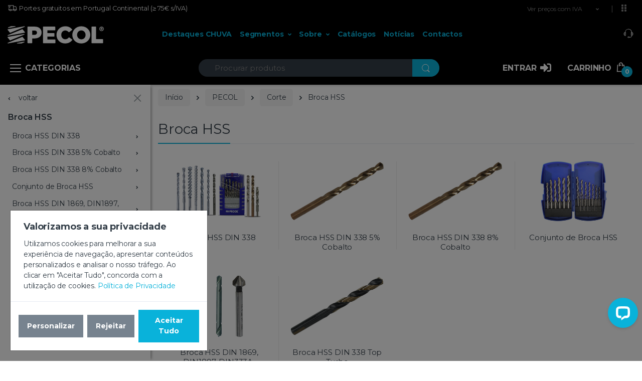

--- FILE ---
content_type: text/html; charset=utf-8
request_url: https://loja.pecol.pt/products/010801/broca-hss
body_size: 54051
content:
<!DOCTYPE html>
<html lang="pt">


<head>
  <meta charset="utf-8" />
  <meta http-equiv="X-UA-Compatible" content="IE=edge">
  <meta name="viewport" content="width=device-width, initial-scale=1.0" />
  <!-- The above 3 meta tags *must* come first in the head; any other head content must come *after* these tags -->

  <meta name="description" content="Loja Online Pecol">
  <meta name="author" content="PECOL">
  <meta name="format-detection" content="telephone=no" />
  <meta name="facebook-domain-verification" content="wmr5yusxgzwx3go8s8pwgmp84z1sy4" />
  <link rel="shortcut icon" href="/favicon.ico" type="image/x-icon">


<meta property="og:title" content="Broca HSS" />
<meta property="og:description" content="Loja Online Pecol" />
<meta property="og:image" content="https://loja.pecol.pt/img/category/7089" />

<meta property="twitter:title" content="Broca HSS" />
<meta property="twitter:description" content="Loja Online Pecol" />
<meta property="twitter:image" content="https://loja.pecol.pt/img/category/7089" />


    <title>Broca HSS :: Loja Pecol</title>

    





  <!-- Google Fonts -->
  <link href="https://fonts.googleapis.com/css?family=Montserrat:300,300i,400,400i,600,600i,700,700i,800,800i&display=swap" rel="stylesheet" />


  

  
    <link rel="stylesheet" href="https://unpkg.com/@fortawesome/fontawesome-free@5.14.0/css/all.min.css" />
<meta name="x-stylesheet-fallback-test" content="" class="fa" /><script>!function(a,b,c,d){var e,f=document,g=f.getElementsByTagName("SCRIPT"),h=g[g.length-1].previousElementSibling,i=f.defaultView&&f.defaultView.getComputedStyle?f.defaultView.getComputedStyle(h):h.currentStyle;if(i&&i[a]!==b)for(e=0;e<c.length;e++)f.write('<link href="'+c[e]+'" '+d+"/>")}("font-family","Font Awesome 5 Free",["/lib/font-awesome/css/all.min.css"], "rel=\u0022stylesheet\u0022 ");</script>
  


  <!-- CSS Template -->

  <!-- Custom CSS -->
  
  <link rel="stylesheet" href="/bundles/site.min.css?v=OC2WpZQLY_abIh7N2OCJ6N0d-FM" />


  
  <link rel="stylesheet" href="/css/pcl-categories.css">
  <link rel="stylesheet" href="/css/pcl-blocks.css">


  
  <!-- Now this are add in <vc:cookies-consent />
      <partial name="_GoogleAnalyticsPartial" />
      <partial name="_GoogleTagManagerPartial" />
      <partial name="_FacebookPixelPartial" />
      <partial name="_EgoimmercePartial" />
      <partial name="_ActiveCampaignPartial" />
  -->
  <!-- Live Chat -->
<script type="text/javascript">
   // window.onload = function () {
        window.__lc = window.__lc || {};
        window.__lc.license = 16570047;
        //window.__lc.asyncInit = true;
        ; (function (n, t, c) {
            function i(n) { return e._h ? e._h.apply(null, n) : e._q.push(n) } var e = {
                _q: [], _h: null, _v: "2.0", on: function () { i(["on", c.call(arguments)]) }, once: function () { i(["once", c.call(arguments)]) }, off: function () { i(["off", c.call(arguments)]) }, get: function () { if (!e._h) throw new Error("[LiveChatWidget] You can't use getters before load."); return i(["get", c.call(arguments)]) }, call: function () { i(["call", c.call(arguments)]) }, init: function () {
                    var n = t.createElement("script"); n.async = !0, n.type = "text/javascript", n.src = "https://cdn.livechatinc.com/tracking.js", t.head.appendChild(n)
                }
            }; !n.__lc.asyncInit && e.init(), n.LiveChatWidget = n.LiveChatWidget || e
        }(window, document, [].slice))
    //}
</script>
   
</head>

<body>
  <noscript>
    <div class="alert-overlay">
      <div class="alert-inner">
        <i class="fas fa-exclamation-triangle text-warning fa-3x mb-3"></i>
        <h4>JavaScript desabilitado</h4>
        Pedimos desculpa, mas para poder utilizar o nosso website, necessitamos que <a
          href="https://www.enable-javascript.com/pt/" target="_blank">habilite o JavaScript no seu
          navegador</a>.
      </div>
    </div>
  </noscript>
  <!-- Old Cookie Consent
  <partial name="_CookieConsentPartial" />
    -->
    <noscript>
        <iframe src="https://www.googletagmanager.com/ns.html?id=GTM-NGPZLN5" height="0" width="0" style="display:none;visibility:hidden"></iframe>
    </noscript>
    
   





<div class="modal fade bottom-left" id="cookiesSimplePanel" tabindex="-1" aria-labelledby="cookiesDetailPanelLabel" aria-hidden2="true" data-backdrop="static">
    <div class="modal-dialog" style="width: 394px;">
        <div class="modal-content" style=" border-radius: 0;font-size:100% !important;" >
            <div style="padding: 20px 26px;">
                <p style="font-weight:700;font-size:18px;line-height:24px;margin: 0 0 12px 0;word-break: break-word;">Valorizamos a sua privacidade</p>
                Utilizamos cookies para melhorar a sua experiência de navegação, apresentar conteúdos personalizados e analisar o nosso tráfego. Ao clicar em "Aceitar Tudo", concorda com a utilização de cookies. <a href="https://pecol.pt/politica-privacidade.pdf" target="_blank">Política de Privacidade</a>
            </div>
            <div class="modal-footer">
                <button style="font-size: inherit;" type="button" class="btn btn-secondary" onclick="window.cookie.simpleToDetail()">Personalizar</button>
                <button style="font-size: inherit;" type="button" class="btn btn-secondary" onclick="window.cookie.reject()">Rejeitar</button>
                <button style="font-size: inherit;" type="submit" class="btn btn-primary" onclick="window.cookie.acceptAll()">Aceitar Tudo</button>
            </div>
        </div>
    </div>
</div>

<div class="modal fade" id="cookiesDetailPanel" tabindex="-1"  aria-labelledby="cookiesDetailPanelLabel" aria-hidden2="true" data-backdrop="static">
    <div class="modal-dialog modal-lg  modal-dialog-scrollable">
        <div class="modal-content" style=" border-radius: 0; font-size:100% !important;">
            <div class="modal-header">
                <p style="font-weight:700;line-height:20px;margin:0px;word-break: break-word;">
                    Personalizar as Preferências de Consentimento</p>
                <button type="button" class="close" aria-label="Close" onclick="javascript:window.cookie.changeModal()">
                    <span aria-hidden="true">&times;</span>
                </button>
            </div>
            <div class="modal-body" >

                <div style="width:100%;float: left; padding:0px 10px 10px 10px; border-bottom: 1px solid #e7eaf3;">
                    <span >Utilizamos cookies para ajudá-lo a navegar com eficácia e executar certas funções. Encontrará informações detalhadas sobre todos os cookies em cada categoria de consentimento abaixo.</span>
                    <br />
                    <br />
                    <span id ="spanText"></span>
                    <br />
                    <br />
                    <span>Para mais informações sobre a forma como os cookies de terceiros da Google funcionam e tratam os dados do utilizador, consulte a:  <a href="https://business.safety.google/privacy" target="_blank">Política de Privacidade da Google.</a></span>
                </div>

                <div style="width:100%;float: left; padding:10px; border-bottom: 1px solid #e7eaf3;">
                    <div style="float:left;font-weight:700;">Necessário</div>
                    <div style="float:right;color: green;font-weight: 600;">
                        Sempre Ativo
                    </div>
                    <div style="width:100%; float:left;margin-top: 10px;">
                        Os cookies necessários são cruciais para as funções básicas do site e o site não funcionará da maneira pretendida sem eles.<br /><br />
                        Esses cookies não armazenam nenhum dado de identificação pessoal.
                    </div>
                </div>
                   
                <div style="width:100%;float: left; padding:10px; border-bottom: 1px solid #e7eaf3;">
                    <div style="float:left;font-weight:700;">Funcional</div>
                    <div style="float:right;">

                        <label class="switch">
                            <input type="checkbox" name="Functional">
                            <span class="slider round"></span>
                        </label>
                    </div>
                    <div style="width:100%; float:left;margin-top: 0px;">
                        Os cookies funcionais ajudam a realizar certas funcionalidades como recordar a Língua pretendida e outros recursos de terceiros.
                    </div>
                </div>

                <div style="width:100%;float: left;padding:10px; border-bottom: 1px solid #e7eaf3;">
                    <div style="float:left;font-weight:700;">Analytics</div>
                    <div style="float:right;">
                        <label class="switch">
                            <input type="checkbox" name="Analytic" >
                            <span class="slider round"></span>
                        </label>
                    </div>
                    <div style="width:100%; float:left;margin-top: 0px;">
                        Cookies analíticos são usados para entender como os visitantes interagem com o site. Esses cookies ajudam a fornecer informações sobre as métricas do número de visitantes, taxa de rejeição, origem do tráfego, etc.
                    </div>
                </div>

                <div style="width:100%;float: left;padding: 10px 10px 0px 10px;">
                    <div style="float:left;font-weight:700;">Marketing</div>
                    <div style="float:right;">
                        <label class="switch">
                            <input type="checkbox" name="Marketing">
                            <span class="slider round"></span>
                        </label>
                    </div>
                    <div style="width:100%; float:left;margin-top: 0px;">
                        Os Cookies de Marketing armazenam informações referentes aos comportamentos dos utilizadores do website, obtidas através da observação continuada dos seus hábitos de navegação. Permitem segmentar os utilizadores mediantes determinadas ações.
                    </div>
                </div>

            </div>
            <div class="modal-footer" >
                <button style="font-size: inherit;" type="button" class="btn btn-secondary" onclick="window.cookie.reject()">Rejeitar</button>
                <button style="font-size: inherit;" type="button" class="btn btn-secondary" onclick="window.cookie.savePreferences()">Salvar as minhas preferências</button>
                <button style="font-size: inherit;" type="submit" class="btn btn-primary" onclick="window.cookie.acceptAll()">Aceitar tudo</button>
            </div>
        </div>
    </div>
</div>


<script>
    window.onload = function () {
        window.cookie = new CookiesConset('True', parseInt('3'), ('True' === "True"));
        window.cookie.init();
      
        if ('False' == 'False') {
            console.log('delete cookies gtag');
            document.cookie.split(";").forEach(function (c) {
                const cookieName = c.split("=")[0].trim();
                if (!cookieName.startsWith(".Pecol") && !cookieName.startsWith("_pcl.")) {
                    try {
                        console.log(c);
                        document.cookie = cookieName + "=; expires=Thu, 01 Jan 1970 00:00:00 UTC; path=/;";
                        document.cookie = cookieName + "=;domain=pecol.pt; expires=Thu, 01 Jan 1970 00:00:00 UTC; path=/;";
                    }
                    catch (err) {
                        console.log(err.message);
                    }
                }
            });
            
        }

        // Caso corre alguma coisa mal e o cookie de consentimento seja apagado 
        if ('True' == 'False' && !doesCookieExist(".Pecol.Ecommerce.Cookies.Consent") && 'False' == 'False') {
            console.log("COOKIE FOI APAGADO");

            var expiryDate = new Date();
            expiryDate.setMonth(expiryDate.getMonth() + parseInt('3'));

            var expires = "expires=" + expiryDate.toUTCString();
            var path = "path=/";
            var secure = "secure";
            var samesite = "samesite=none";
            var cookieValue = "ConsentId:" + '' + "|Essential:true|Functional:" + 'False' + "|Analytic:" + 'False' + "|Marketing:" + 'False';
            document.cookie = ".Pecol.Ecommerce.Cookies.Consent=" + cookieValue + "; " + expires + "; " + path + "; " + secure + "; " + samesite;
        }

        function doesCookieExist(cookieName) {
            const cookies = document.cookie;

            return cookies.split(";").some(cookie => cookie.trim().startsWith(`${cookieName}=`));
        }
    }
</script>
   
   

  

<!-- ========== HEADER ========== -->
<header id="header" class="u-header d-print-none">
  <!-- Topbar -->
  <div class="u-header-topbar bg-black text-white">
    <div class="container-fluid">
      <div class="d-sm-flex align-items-center">
        <div class="topbar-left py-1 mr-md-1">
          <span>
            <i class="ec ec-transport mr-1"></i>Portes gratuitos em Portugal Continental <span class="text-nowrap">(&#8805; 75€ s/IVA)</span>
          </span>
        </div>
        <div class="topbar-right ml-auto">
          <ul class="nav flex-nowrap justify-content-end">
            <li class="nav-item d-none">
              <a class="nav-link disabled" href="#" tabindex="-1" aria-disabled="true">
                <i class="ec ec-map-pointer mr-1"></i> Lojas PECOL
              </a>
            </li>
            <li class="nav-item">
              <select class="selectpicker" data-style-base="nav-link" data-style="" data-width="auto"
                id="select-prices">
                <option value="price">Ver preços com IVA</option>
                <option value="priceNet">Ver preços sem IVA</option>
              </select>
            </li>
            <li class="nav-item dropdown">
              <a id="appsToggle" class="nav-link" href="javascript:;" role="button" aria-haspopup="true"
                aria-expanded="false" aria-controls="appsMenu" data-unfold-event="click" data-unfold-target="#appsMenu"
                data-unfold-type="css-animation" data-unfold-duration="300" data-unfold-delay="300"
                data-unfold-hide-on-scroll="true" data-unfold-animation-in="slideInUp"
                data-unfold-animation-out="fadeOut">
                <i class="fas fa-grip-vertical"></i>
              </a>
              <div id="appsMenu" class="dropdown-menu dropdown-menu-right dropdown-unfold min-width-300 px-3"
                aria-labelledby="appsToggle">
                <div class="row mx-gutters-2">
                  <div class="col-4">
                    <a href="https://pecol.pt/" title="Ir para site PECOL" target="_blank">
                      <img src="/images/logos/app_pecol.svg" class="img-fluid" alt="pecol" />
                    </a>
                  </div>
                  <div class="col-4">
                    <a href="https://pecol-powertools.com/" title="Ir para PECOL-Powertools" target="_blank">
                      <img src="/images/logos/app_powertools.svg" class="img-fluid" alt="pecol powertools" />
                    </a>
                  </div>
                  <div class="col-4">
                    <a href="https://my.pecol.pt/" title="Ir para my Pecol" target="_blank">
                      <img src="/images/logos/app_mypecol.svg" class="img-fluid" alt="mypecol" />
                    </a>
                  </div>
                </div>
              </div>
            </li>
          </ul>
        </div>
      </div>
    </div>
  </div>
  <!-- End Topbar -->

  <!-- Logo-HeaderMenu -->
  <div class="u-header-body bg-black d-none d-xl-block">

    <div class="container-fluid">
      <div class="row align-items-center">
        <div class="col-auto">
          <nav class="navbar navbar-expand min-width-270 max-width-270">
            <a class="navbar-brand" href="/" aria-label="Logo">
              <img src="/images/logos/logo_pecol_default.svg" alt="pecol" />
            </a>
          </nav>
        </div>

        <!-- HeaderMenu -->
        <div class="col">
          

<nav class="js-mega-menu navbar navbar-expand-md u-header__navbar">

    <div class="collapse navbar-collapse" id="headerMenu">
        <ul class="navbar-nav flex-wrap">
                    <li class="nav-item">
                            <a class="nav-link" href="/produtos-de-destaque">Destaques CHUVA</a>
                    </li>
                    <li class="nav-item hs-has-sub-menu" data-event="click" data-animation-in="slideInUp"
                    data-animation-out="fadeOut">
                    <a id="headerMenu@item.Id" class="nav-link dropdown-toggle" href="javascript:;" aria-haspopup="true"
                        aria-expanded="false">Segmentos</a>
                    <div class="hs-sub-menu u-header__sub-menu animated fadeOut" aria-labelledby="headerMenu@item.Id">
                                <a href="/epis">EPIs</a>
                                <a href="/ferramentas-eletricas">Ferramentas El&#xE9;tricas e Consum&#xED;veis</a>
                                <a href="/silicones-vedantes">Silicones e Vedantes</a>
                                <a href="/sprays">Sprays</a>
                    </div>
                    </li>
                    <li class="nav-item hs-has-sub-menu" data-event="click" data-animation-in="slideInUp"
                    data-animation-out="fadeOut">
                    <a id="headerMenu@item.Id" class="nav-link dropdown-toggle" href="javascript:;" aria-haspopup="true"
                        aria-expanded="false">Sobre</a>
                    <div class="hs-sub-menu u-header__sub-menu animated fadeOut" aria-labelledby="headerMenu@item.Id">
                                <a href="https://pecol.pt/sobre-grupo-pecol/" target="_blank">Grupo Pecol</a>
                                <a href="https://pecol.pt/sobre-a-empresa/" target="_blank">Empresa</a>
                    </div>
                    </li>
                    <li class="nav-item">
                            <a class="nav-link" href="https://pecol.pt/catalogos/" target="_blank">Cat&#xE1;logos</a>
                    </li>
                    <li class="nav-item">
                            <a class="nav-link" href="https://pecol.pt/category/noticias/" target="_blank">Not&#xED;cias</a>
                    </li>
                    <li class="nav-item">
                            <a class="nav-link" href="https://pecol.pt/contactos-pt/" target="_blank">Contactos</a>
                    </li>
        </ul>
    </div>


</nav>
        </div>
        <!-- End HeaderMenu -->

        <!-- Customer Care -->
        <div class="col-auto">
          <a class="d-flex" href="#contactos">
            <i class="ec ec-support font-size-24 text-white"></i>
          </a>
        </div>
        <!-- End Customer Care -->

      </div>

    </div>
  </div>
  <!-- End Logo-HeaderMenu -->

</header>
<!-- ========== END HEADER ========== -->


<!-- Search-Header-icons -->
<div id="header-bottom" class="u-header-bottom bg-black sticky-top box-shadow-1 d-print-none">
  <div class="container-fluid">
    <div class="row align-items-center py-xl-3">

      <!-- Vertical Menu Toggle -->
      <div class="col-auto">
        <!-- Nav -->
        <nav class="navbar navbar-expand u-header__navbar min-width-270 max-width-270">

          <!-- Fullscreen Toggle Button -->
          <button id="sidebarToggle" type="button"
            class="navbar-toggler btn u-hamburger d-flex align-items-center pcl-sidebar-toggle" data-target="#sidebar1"
            aria-controls="sidebar1" aria-haspopup="true" aria-expanded="false">
            <span class="u-hamburger__box">
              <span class="u-hamburger__inner"></span>
            </span>
            <span class="font-weight-bold font-size-16 text-white ml-2 d-none d-xl-block">CATEGORIAS</span>
          </button>
          <!-- End Fullscreen Toggle Button -->
          <!-- Logo -->
          <a class="navbar-brand ml-3 d-xl-none" href="/" aria-label="Logo">
            <img src="/images/logos/logo_pecol_default.svg" alt="pecol" />
          </a>
          <!-- End Logo -->
        </nav>
        <!-- End Nav -->
      </div>
      <!-- End Vertical Menu Toggle -->

      <!-- Page Title -->

      <!-- End Page Title -->

      <!-- Search bar -->
      <div class="col d-none d-md-block">
        <!-- Search-Form -->
        <div class="u-header-search">
          <form class="js-focus-state" method="get" action="/Search">
            <label class="sr-only" for="headerSearch">Procurar</label>
            <div class="input-group">
              <input type="search"
                class="form-control py-2 pl-5 font-size-15 border-0 height-35 rounded-left-pill bg-dark text-white"
                name="q" id="headerSearch" placeholder="Procurar produtos" aria-label="Procurar produtos"
                aria-describedby="headerSearchBtn" required minlength="2"
                maxlength="200">
              <div class="input-group-append">
                <button class="btn btn-primary height-35 py-2 px-3 rounded-right-pill" type="submit"
                  id="headerSearchBtn">
                  <span class="ec ec-search font-size-20 pb-1"></span>
                </button>
              </div>
            </div>
          </form>
        </div>
        <!-- End Search-Form -->
      </div>
      <!-- End Search bar -->

      <!-- Header Icons -->
      <div class="col col-md-auto text-right position-static">
        <ul class="list-unstyled mb-0 d-inline-flex align-items-center">
          <!-- Search -->
          <li class="d-md-none px-2 px-sm-3 position-static">
            <a id="searchClassicInvoker" class="text-white" href="javascript:;" role="button"
              aria-controls="searchClassic" aria-haspopup="true" aria-expanded="false"
              data-unfold-target="#searchClassic" data-unfold-type="css-animation" data-unfold-duration="300"
              data-unfold-delay="300" data-unfold-hide-on-scroll="true" data-unfold-animation-in="slideInUp"
              data-unfold-animation-out="fadeOut">
              <span class="font-size-22 ec ec-search"></span>
            </a>

            <!-- Input -->
            <div id="searchClassic" class="dropdown-menu dropdown-unfold dropdown-menu-right left-0 mx-2"
              aria-labelledby="searchClassicInvoker">
              <form class="js-focus-state input-group px-3" method="get" onfocusin="moveCursorLast(event)" action="/Search">
                <input class="form-control" type="search" placeholder="Procurar produtos" name="q" required minlength="2" maxlength="200">
                <div class="input-group-append">
                  <button class="btn btn-primary px-3" type="submit"><i class="font-size-18 ec ec-search"></i></button>
                </div>
              </form>
            </div>
            <!-- End Input -->
          </li>
          <!-- End Search -->
            <li class="px-2 px-sm-3">
              <a class="text-white d-flex" href="/login?returnUrl=%2Fproducts%2F010801%2Fbroca-hss">
                <span class="font-weight-bold font-size-16 mr-2 d-none d-xl-block">ENTRAR</span>
                <i class="fas fa-sign-in-alt font-size-22"></i>
              </a>
            </li>

          <li class="px-2 px-sm-3 u-header__dropdown">
            <a id="quickcartToggle" class="text-white d-flex" href="#" role="button" aria-haspopup="true"
              aria-expanded="false" aria-controls="quickcartDropdown" data-unfold-event="click"
              data-unfold-target="#quickcartDropdown" data-unfold-type="css-animation" data-unfold-duration="300"
              data-unfold-delay="300" data-unfold-hide-on-scroll="false" data-unfold-animation-in="slideInUp"
              data-unfold-animation-out="fadeOut">
              <span class="font-weight-bold font-size-16 mr-2 d-none d-xl-block">CARRINHO</span>
              <span class="position-relative">
                <i class="font-size-22 ec ec-shopping-bag"></i>
                <span
                  class="width-22 height-22 badge-primary position-absolute flex-content-center rounded-circle left-12 top-8 font-weight-bold font-size-12 cart-size"></span>
              </span>
            </a>
            <div class="dropdown-menu dropdown-menu-right dropdown-unfold" id="quickcartDropdown"
              aria-labelledby="quickcartToggle">
              <div id="quickcart" class="pcl-list cart-wrapper">
                <div class="pcl-list-loader">
                  <div class="loader-icon" role="status">
                    <span class="sr-only">A carregar...</span>
                  </div>
                </div>
                <div class="pcl-list-error">
                  <div class="text-danger text-center">Algo correu mal e não foi possível carregar o seu carrinho.</div>
                </div>
                <div class="pcl-list-empty cart-empty">O seu carrinho está vazio.</div>
                <div class="pcl-list-content cart-content">
                  <div class="qc-items cart-items" data-template="quickcart"></div>
                  <div class="qc-bottom">
                    <div class="qc-info">
                      <span class="qc-size"><span class="cart-size"></span> artigo(s)</span>
                      <span class="qc-price">Total: <span class="price price-opt cart-price"></span></span>
                    </div>
                    <div class="qc-actions">
                      <a class="btn btn-block btn-primary font-weight-normal" href="/Cart">Ver Carrinho</a>
                    </div>
                  </div>
                </div>
              </div>
            </div>
          </li>
        </ul>
      </div>
      <!-- End Header Icons -->
    </div>
  </div>
</div>
<!-- End Search-Header-icons -->



  <aside id="sidebar1" class="pcl-sidebar pcl-sidebar-l open"
    aria-labelledby="sidebarHeaderInvokerMenu">
    <div class="pcl-sidebar-overlay"></div>
    <div class="pcl-sidebar-wrapper">
      <!-- Toggle Button -->
      <div class="position-absolute top-0 right-0 z-index-2 pt-3 pr-3 bg-white">
        <button type="button" class="close ml-auto pcl-sidebar-close" aria-controls="sidebar1" aria-haspopup="true"
          aria-expanded="false">
          <span aria-hidden="true"><i class="ec ec-close-remove text-gray-90 font-size-20"></i></span>
        </button>
      </div>
      <!-- End Toggle Button -->

      <!-- Content -->
      <nav class="sidebar-nav">
        <div class="sidebar-body">
          <div class="multimenu" id="multimenu1">
            <div class="pcl-loader" style="display: none;">
            </div>
            <div class="menu-wrapper">
              
<div class="mm-menu js-scrollbar" data-mm-id="010801">
    <span class="mm-back" data-mm-parent="0108" data-mm-target="0108">voltar</span>
    <h6 class="mm-title">Broca HSS</h6>
    <ul class="mm-list">
            <li data-mm-item="01080101" >
                <a href="/products/01080101/broca-hss-din-338">Broca HSS DIN 338</a>
                    <span class="mm-next"></span>
            </li>
            <li data-mm-item="01080102" >
                <a href="/products/01080102/broca-hss-din-338-5-cobalto">Broca HSS DIN 338 5% Cobalto</a>
                    <span class="mm-next"></span>
            </li>
            <li data-mm-item="01080103" >
                <a href="/products/01080103/broca-hss-din-338-8-cobalto">Broca HSS DIN 338 8% Cobalto</a>
                    <span class="mm-next"></span>
            </li>
            <li data-mm-item="01080104" >
                <a href="/products/01080104/conjunto-de-broca-hss">Conjunto de Broca HSS</a>
                    <span class="mm-next"></span>
            </li>
            <li data-mm-item="01080105" >
                <a href="/products/01080105/broca-hss-din-1869-din1897-din333a-din335c">Broca HSS DIN 1869, DIN1897, DIN333A, DIN335C</a>
                    <span class="mm-next"></span>
            </li>
            <li data-mm-item="01080107" >
                <a href="/products/01080107/broca-hss-din-338-top-turbo">Broca HSS DIN 338 Top Turbo</a>
                    <span class="mm-next"></span>
            </li>
    </ul>
</div>

            </div>
          </div>
        </div>
      </nav>
      <!-- End Content -->
    </div>
  </aside>

  <main id="content" role="main" class="pcl-sidebar-under pb-3">
    


<div class="breadcrumb-container d-print-none">
  <div class="container-fluid">
    <nav aria-label="breadcrumb">
      <ol class="breadcrumb mb-3">
        <li class="breadcrumb-item"><a href="/">Início</a></li>
            <li class="breadcrumb-item">
              <a href="/products/01/pecol">PECOL</a>
            </li>
            <li class="breadcrumb-item">
              <a href="/products/0108/corte">Corte</a>
            </li>
        <li class="breadcrumb-item active" aria-current="page">Broca HSS</li>
      </ol>
    </nav>
  </div>
</div>

<div class="container">
  <div class="u-section">
    <div class="section-head">
      <h1 class="title title-full">Broca HSS</h1>
    </div>
    <div class="section-body">
      <div class="row no-gutters pcl-categories p-1">
          <div class="col-6 col-md-4 col-xl-3 col-wd-2gdot4 mb-2">
            <a href="/products/01080101/broca-hss-din-338" title="Broca HSS DIN 338" class="gtag-select">
              <div class="category">
                <div class="category-img">
                    <img src="data:image/svg+xml,%3Csvg xmlns='http://www.w3.org/2000/svg' viewBox='0 0 49 32'%3E%3C/svg%3E"
                      data-src="/img/category/7089" loading="lazy" alt="Broca HSS DIN 338" class="lazyload" />
                </div>
                <h2 class="category-name">
                  <span>Broca HSS DIN 338</span>
                </h2>
              </div>
            </a>
          </div>
          <div class="col-6 col-md-4 col-xl-3 col-wd-2gdot4 mb-2">
            <a href="/products/01080102/broca-hss-din-338-5-cobalto" title="Broca HSS DIN 338 5% Cobalto" class="gtag-select">
              <div class="category">
                <div class="category-img">
                    <img src="data:image/svg+xml,%3Csvg xmlns='http://www.w3.org/2000/svg' viewBox='0 0 49 32'%3E%3C/svg%3E"
                      data-src="/img/category/4988" loading="lazy" alt="Broca HSS DIN 338 5% Cobalto" class="lazyload" />
                </div>
                <h2 class="category-name">
                  <span>Broca HSS DIN 338 5% Cobalto</span>
                </h2>
              </div>
            </a>
          </div>
          <div class="col-6 col-md-4 col-xl-3 col-wd-2gdot4 mb-2">
            <a href="/products/01080103/broca-hss-din-338-8-cobalto" title="Broca HSS DIN 338 8% Cobalto" class="gtag-select">
              <div class="category">
                <div class="category-img">
                    <img src="data:image/svg+xml,%3Csvg xmlns='http://www.w3.org/2000/svg' viewBox='0 0 49 32'%3E%3C/svg%3E"
                      data-src="/img/category/4990" loading="lazy" alt="Broca HSS DIN 338 8% Cobalto" class="lazyload" />
                </div>
                <h2 class="category-name">
                  <span>Broca HSS DIN 338 8% Cobalto</span>
                </h2>
              </div>
            </a>
          </div>
          <div class="col-6 col-md-4 col-xl-3 col-wd-2gdot4 mb-2">
            <a href="/products/01080104/conjunto-de-broca-hss" title="Conjunto de Broca HSS" class="gtag-select">
              <div class="category">
                <div class="category-img">
                    <img src="data:image/svg+xml,%3Csvg xmlns='http://www.w3.org/2000/svg' viewBox='0 0 49 32'%3E%3C/svg%3E"
                      data-src="/img/category/6796" loading="lazy" alt="Conjunto de Broca HSS" class="lazyload" />
                </div>
                <h2 class="category-name">
                  <span>Conjunto de Broca HSS</span>
                </h2>
              </div>
            </a>
          </div>
          <div class="col-6 col-md-4 col-xl-3 col-wd-2gdot4 mb-2">
            <a href="/products/01080105/broca-hss-din-1869-din1897-din333a-din335c" title="Broca HSS DIN 1869, DIN1897, DIN333A, DIN335C" class="gtag-select">
              <div class="category">
                <div class="category-img">
                    <img src="data:image/svg+xml,%3Csvg xmlns='http://www.w3.org/2000/svg' viewBox='0 0 49 32'%3E%3C/svg%3E"
                      data-src="/img/category/4994" loading="lazy" alt="Broca HSS DIN 1869, DIN1897, DIN333A, DIN335C" class="lazyload" />
                </div>
                <h2 class="category-name">
                  <span>Broca HSS DIN 1869, DIN1897, DIN333A, DIN335C</span>
                </h2>
              </div>
            </a>
          </div>
          <div class="col-6 col-md-4 col-xl-3 col-wd-2gdot4 mb-2">
            <a href="/products/01080107/broca-hss-din-338-top-turbo" title="Broca HSS DIN 338 Top Turbo" class="gtag-select">
              <div class="category">
                <div class="category-img">
                    <img src="data:image/svg+xml,%3Csvg xmlns='http://www.w3.org/2000/svg' viewBox='0 0 49 32'%3E%3C/svg%3E"
                      data-src="/img/category/6166" loading="lazy" alt="Broca HSS DIN 338 Top Turbo" class="lazyload" />
                </div>
                <h2 class="category-name">
                  <span>Broca HSS DIN 338 Top Turbo</span>
                </h2>
              </div>
            </a>
          </div>
      </div>
    </div>
  </div>
</div>

<div class="pcl-block pcl-products my-6" id="relatedProducts">
  <div class="container">

    <div class="u-section">

      <div class="section-head">
        <h3 class="title">Produtos Relacionados</h3>
      </div>

      <div class="section-body">


        <div
            class="u-slick position-static overflow-hidden u-slick-overflow-visble products-slide p-1"
            data-pagi-classes="text-center right-0 bottom-0 left-0 u-slick__pagination u-slick__pagination--long z-index-n1 mb-0" data-slides-show="5" data-slides-scroll="5"
            data-swipe-slide="true"
            data-arrows-classes="position-absolute font-size-17 u-slick__arrow-normal top-10" data-arrow-left-classes="fas fa-angle-left right-1"
            data-arrow-right-classes="fas fa-angle-right right-0" data-infinite='false'
            data-autoplay='false' data-autoplay-speed="5000" data-responsive='[{
            "breakpoint": 1480,
            "settings": {
            "slidesToShow": 4,
            "slidesToScroll": 4
            }
            }, {
            "breakpoint": 992,
            "settings": {
            "slidesToShow": 3,
            "slidesToScroll": 3
            }
            }, {
            "breakpoint": 768,
            "settings": {
            "slidesToShow": 2,
            "slidesToScroll": 2
            }
            }]' style="min-height: 100px;">

        </div>
      </div>
    </div>
  </div>
</div>


  </main>

  <!-- Go to Top -->
  <a class="js-go-to u-go-to" href="#" data-position='{"bottom": 15, "right": 15 }' data-type="fixed"
    data-offset-top="400" data-compensation="#header" data-show-effect="slideInUp" data-hide-effect="slideOutDown">
    <span class="fas fa-arrow-up u-go-to__inner"></span>
  </a>
  <!-- End Go to Top -->

  <footer id="footer" class="pcl-sidebar-under">
  <div class="bg-black text-white py-4">
    <div class="container">
      <div class="d-flex align-items-baseline">
        <img class="mr-3" src="/images/logos/logo_pecol_white.svg" alt="Pecol" width="128" />
        <div class="text-nowrap">A ESCOLHA DOS ESPECIALISTAS</div>
      </div>
    </div>
  </div>
  <div class="bg-gray-18 text-white py-4">
    <div class="container">
      <div class="row">
        <div class="col-sm-6 col-lg-4 mb-4 mb-lg-0">

          <h4 class="font-size-18">QUEM SOMOS</h4>
          <p class="mb-3">A PECOL faz parte de um Grupo Português, fundado em Águeda, em 1983.
            Atualmente,
            ocupa um lugar de relevo a nível europeu,
            disponibilizando uma oferta global de produtos e serviços na área da fixação e montagem.
          </p>
          <div class="d-flex">
            <div class="mr-3">
              <img class="img-fluid" src="/images/footer/logo_exame.png" alt="exame">
            </div>
            <div class="max-width-150">
              <img class="img-fluid" src="/images/footer/apcer.png" alt="apcer">
              <div class="mt-1 text-center text-lh-sm"><small>Âmbito: Comércio e distribuição de parafusaria</small>
              </div>
            </div>
          </div>

        </div>
        <div class="col-sm-6 col-lg-4 mb-4 mb-lg-0">
          <h4 class="font-size-18" id="contactos">
            <span class="circle-sketch-highlight">CONTACTOS</span>
          </h4>
          <ul class="list-unstyled mb-4">
            <li>Raso de Paredes</li>
            <li>3750-403 Espinhel - Águeda/Portugal</li>
            <li>Tel.: <a class="text-white text-nowrap" href="tel:&#x2B;351234119750">(&#x2B;351) 234 119 750</a>
            <div class="mt-n1" style="font-size: 0.75em;">Chamada para a rede fixa Nacional</div>
            </li>
            <li>
              Email: <a class="text-white" href="mailto:lojaonline@pecol.pt">lojaonline@pecol.pt</a>
            </li>
          </ul>

          <h4 class="font-size-18">LINKS ÚTEIS</h4>
          <ul class="list-unstyled mb-0">
            <li>
              <a class="text-white" href="https://pecol.pt/politica-privacidade.pdf" target="_blank">
                Política de Privacidade
              </a>
            </li>
            <li>
              <a class="text-white" href="https://pecol.pt/termos-condicoes.pdf" target="_blank">
                Termos e Condições
              </a>
            </li>
            <li>
              <a class="text-white" href="https://www.livroreclamacoes.pt/inicio/reclamacao" target="_blank">
                Livro de Reclamações Eletrónico
              </a>
            </li>
            <li>
                <a class="text-white" onclick="$('#cookiesDetailPanel').modal('show');" style="cursor:pointer;">
                    Painel de Cookies
                </a>
            </li>
          </ul>
        </div>
        <div class="col-sm-12 col-lg-4">
          <h4 class="font-size-18">FIQUE A PAR DAS NOVIDADES</h4>
          <div class="form-dark">
            
<form id="form-subscription" onsubmit="return window.pecol.subscribe();">
  
  <div class="form-group">
    <label class="sr-only" for="SubscriptionName">Nome</label>
    <input class="form-control" placeholder="Nome" type="text" data-val="true" data-val-length="O campo Nome tem de ter entre 3 e 80 caracteres." data-val-length-max="80" data-val-length-min="3" data-val-regex="Por favor, introduza o primeiro e &#xFA;ltimo nome." data-val-regex-pattern="^[\w&#xC0;-&#xFF;]{1,39}[\s][\w&#xC0;-&#xFF;]{1,39}$" data-val-required="O campo Nome &#xE9; obrigat&#xF3;rio." id="SubscriptionName" maxlength="80" name="SubscriptionName" value="">
    <span class="text-danger field-validation-valid" data-valmsg-for="SubscriptionName" data-valmsg-replace="true"></span>
  </div>
  <div class="form-group">
    <label class="sr-only" for="SubscriptionEmail">Email</label>
    <input class="form-control" placeholder="Email" type="email" data-val="true" data-val-email="O email n&#xE3;o &#xE9; v&#xE1;lido." data-val-length="O campo Email tem de ter no m&#xE1;ximo 100 caracteres." data-val-length-max="100" data-val-required="O campo Email &#xE9; obrigat&#xF3;rio." id="SubscriptionEmail" maxlength="100" name="SubscriptionEmail" value="">
    <span class="text-danger field-validation-valid" data-valmsg-for="SubscriptionEmail" data-valmsg-replace="true"></span>
  </div>
  <div class="form-group">
    <button type="submit" class="btn btn-primary btn-block rounded-pill text-uppercase">Subscrever</button>
  </div>
</form>
          </div>
          <div class="font-size-32 text-center">
             <a class="footer-social footer-social-whatsapp" href="https://whatsapp.com/channel/0029VaJdplEFy72JnFmg0T3k" target="blank"
              title="Ir para Canal Whatsapp"></a>
            <a class="footer-social footer-social-fb" href="https://www.facebook.com/251678135004318/" target="blank"
              title="Ir para facebook"><i class="fab fa-facebook-square"></i></a>
            <a class="footer-social footer-social-ig" href="https://www.instagram.com/pecol.pt/" target="blank"
              title="Ir para instagram"><i class="fab fa-instagram"></i></a>
            <a class="footer-social footer-social-li" href="https://www.linkedin.com/company/11038810/" target="blank"
              title="Ir para linkedin"><i class="fab fa-linkedin"></i></a>
            <a class="footer-social footer-social-yt" href="https://www.youtube.com/user/SitePecol" target="blank"
              title="Ir para canal youtube"><i class="fab fa-youtube-square"></i></a>
          </div>
        </div>
      </div>
    </div>
  </div>

  <div class="bg-black text-white py-2">
    <div class="container">
      <span class="font-size-12">PECOL - Sistemas de Fixação, SA - Todos os direitos reservados.</span>
    </div>
  </div>

</footer>

  
  
    <script src="https://cdnjs.cloudflare.com/ajax/libs/jquery/3.5.1/jquery.min.js" src="https://cdnjs.cloudflare.com/ajax/libs/jquery/3.5.1/jquery.min.js" integrity="sha512-bLT0Qm9VnAYZDflyKcBaQ2gg0hSYNQrJ8RilYldYQ1FxQYoCLtUjuuRuZo+fjqhx/qtq/1itJ0C2ejDxltZVFg==" crossorigin="anonymous"></script>
<script>(window.jQuery||document.write("\u003Cscript src=\u0022/lib/jquery/jquery.min.js\u0022 src=\u0022/lib/jquery/jquery.min.js\u0022 integrity=\u0022sha512-bLT0Qm9VnAYZDflyKcBaQ2gg0hSYNQrJ8RilYldYQ1FxQYoCLtUjuuRuZo\u002Bfjqhx/qtq/1itJ0C2ejDxltZVFg==\u0022 crossorigin=\u0022anonymous\u0022\u003E\u003C/script\u003E"));</script>

    <script src="https://cdn.jsdelivr.net/npm/bootstrap@4.5.3/dist/js/bootstrap.bundle.min.js" src="https://cdn.jsdelivr.net/npm/bootstrap@4.5.3/dist/js/bootstrap.bundle.min.js" integrity="sha384-ho+j7jyWK8fNQe+A12Hb8AhRq26LrZ/JpcUGGOn+Y7RsweNrtN/tE3MoK7ZeZDyx" crossorigin="anonymous"></script>
<script>(window.jQuery && window.jQuery.fn && window.jQuery.fn.modal||document.write("\u003Cscript src=\u0022/lib/bootstrap/dist/js/bootstrap.bundle.min.js\u0022 src=\u0022/lib/bootstrap/dist/js/bootstrap.bundle.min.js\u0022 integrity=\u0022sha384-ho\u002Bj7jyWK8fNQe\u002BA12Hb8AhRq26LrZ/JpcUGGOn\u002BY7RsweNrtN/tE3MoK7ZeZDyx\u0022 crossorigin=\u0022anonymous\u0022\u003E\u003C/script\u003E"));</script>

    <script src="/lib/js-cookie/src/js.cookie.min.js"></script>
    <script src="https://cdnjs.cloudflare.com/ajax/libs/accounting.js/0.4.1/accounting.min.js" src="https://cdnjs.cloudflare.com/ajax/libs/accounting.js/0.4.1/accounting.min.js" integrity="sha512-LW+1GKW2tt4kK180qby6ADJE0txk5/92P70Oh5YbtD7heFlC0qFFtacvSnHG4bNXmLnZq5hNb2V70r5DzS/U+g==" crossorigin="anonymous"></script>
<script>(window.accounting||document.write("\u003Cscript src=\u0022/lib/accounting.js/accounting.min.js\u0022 src=\u0022/lib/accounting.js/accounting.min.js\u0022 integrity=\u0022sha512-LW\u002B1GKW2tt4kK180qby6ADJE0txk5/92P70Oh5YbtD7heFlC0qFFtacvSnHG4bNXmLnZq5hNb2V70r5DzS/U\u002Bg==\u0022 crossorigin=\u0022anonymous\u0022\u003E\u003C/script\u003E"));</script>

    <script src="https://cdn.jsdelivr.net/npm/sweetalert2@10.16.3/dist/sweetalert2.all.min.js" src="https://cdn.jsdelivr.net/npm/sweetalert2@10.16.3/dist/sweetalert2.all.min.js" integrity="sha256-ZZRQvBrC+ivFJNEz1UhjdRM5Gb8xd4qQHivFACw0JZY=" crossorigin="anonymous"></script>
<script>(window.Swal||document.write("\u003Cscript src=\u0022/lib/sweetalert2/dist/sweetalert2.all.min.js\u0022 src=\u0022/lib/sweetalert2/dist/sweetalert2.all.min.js\u0022 integrity=\u0022sha256-ZZRQvBrC\u002BivFJNEz1UhjdRM5Gb8xd4qQHivFACw0JZY=\u0022 crossorigin=\u0022anonymous\u0022\u003E\u003C/script\u003E"));</script>

    <script src="https://cdnjs.cloudflare.com/ajax/libs/bowser/2.11.0/bundled.min.js" src="https://cdnjs.cloudflare.com/ajax/libs/bowser/2.11.0/bundled.min.js" integrity="sha512-hsF/cpBvi/vjCP4Ps/MrPUFk6l4BqcGbzVUhqjJdX2SmAri1Oj8FBUGCvBiKHYd6gg3vLsV16CtIRNOvK5X4lQ==" crossorigin="anonymous"></script>
<script>(window.bowser||document.write("\u003Cscript src=\u0022/lib/bowser/bundled.min.js\u0022 src=\u0022/lib/bowser/bundled.min.js\u0022 integrity=\u0022sha512-hsF/cpBvi/vjCP4Ps/MrPUFk6l4BqcGbzVUhqjJdX2SmAri1Oj8FBUGCvBiKHYd6gg3vLsV16CtIRNOvK5X4lQ==\u0022 crossorigin=\u0022anonymous\u0022\u003E\u003C/script\u003E"));</script>
  

  

    <script src="https://cdnjs.cloudflare.com/ajax/libs/jquery-validate/1.19.2/jquery.validate.min.js" src="https://cdnjs.cloudflare.com/ajax/libs/jquery-validate/1.19.2/jquery.validate.min.js" integrity="sha512-UdIMMlVx0HEynClOIFSyOrPggomfhBKJE28LKl8yR3ghkgugPnG6iLfRfHwushZl1MOPSY6TsuBDGPK2X4zYKg==" crossorigin="anonymous"></script>
<script>(window.jQuery && window.jQuery.validator||document.write("\u003Cscript src=\u0022/lib/jquery-validation/jquery.validate.min.js\u0022 src=\u0022/lib/jquery-validation/jquery.validate.min.js\u0022 integrity=\u0022sha512-UdIMMlVx0HEynClOIFSyOrPggomfhBKJE28LKl8yR3ghkgugPnG6iLfRfHwushZl1MOPSY6TsuBDGPK2X4zYKg==\u0022 crossorigin=\u0022anonymous\u0022\u003E\u003C/script\u003E"));</script>
    <script src="https://cdnjs.cloudflare.com/ajax/libs/jquery-validation-unobtrusive/3.2.11/jquery.validate.unobtrusive.min.js" src="https://cdnjs.cloudflare.com/ajax/libs/jquery-validation-unobtrusive/3.2.11/jquery.validate.unobtrusive.min.js" integrity="sha512-EanukVTZc4W9tUCLnDl069Izidg49PcNRKO1upLzKt9ajq66i+bXOtlzXcIbRhb6vVEGF6BCc8wQi5T1ztCpTQ==" crossorigin="anonymous"></script>
<script>(window.jQuery && window.jQuery.validator && window.jQuery.validator.unobtrusive||document.write("\u003Cscript src=\u0022/lib/jquery-validation-unobtrusive/jquery.validate.unobtrusive.min.js\u0022 src=\u0022/lib/jquery-validation-unobtrusive/jquery.validate.unobtrusive.min.js\u0022 integrity=\u0022sha512-EanukVTZc4W9tUCLnDl069Izidg49PcNRKO1upLzKt9ajq66i\u002BbXOtlzXcIbRhb6vVEGF6BCc8wQi5T1ztCpTQ==\u0022 crossorigin=\u0022anonymous\u0022\u003E\u003C/script\u003E"));</script>


<script src="/js/pcl-validate.js?v=b4YADihv6TutlGSR-_2BAUTr41zJFutD1qHXAn_pCh0&amp;v=b4YADihv6TutlGSR-_2BAUTr41zJFutD1qHXAn_pCh0" src="/js/pcl-validate.js"></script>


  <script src="/lib/handlebars/handlebars.runtime.min.js"></script>
  <script src="/js/templates/helpers.js?v=Tvrl_rUZl7e6LBMsmexWAfmRRN5d0UG6zWDYKBRuFPE&amp;v=Tvrl_rUZl7e6LBMsmexWAfmRRN5d0UG6zWDYKBRuFPE" src="/js/templates/helpers.js"></script>
  <script src="/js/templates/quickcart.precompiled.js?v=z697ugynbeyUbdkZeVEtwBatG3wba0gOOlRXpEDJDWY&amp;v=z697ugynbeyUbdkZeVEtwBatG3wba0gOOlRXpEDJDWY" src="/js/templates/quickcart.precompiled.js"></script>



  <!-- JS Theme -->



  <script src="/bundles/site.min.js?v=wOIdfdVvUH_KS9-sFq0rgGqCcV0"></script>

  <script src="/lib/jQuery.Marquee/jquery.marquee.min.js"></script>

  <script src="/js/cart.js?v=raGYt77hU9zPll4YApTiz2RXL16gD8zYbnqnncXmzYQ&amp;v=raGYt77hU9zPll4YApTiz2RXL16gD8zYbnqnncXmzYQ" src="/js/cart.js" data-full=''></script>
  <script src="/js/wishlist.js?v=Gi5M41SdxfkJnfbGzrw-zHRj--W1eyzAEPFWV2EnOsc&amp;v=Gi5M41SdxfkJnfbGzrw-zHRj--W1eyzAEPFWV2EnOsc" src="/js/wishlist.js"></script>



  <!-- JS Plugins Init. -->
  <script>
    $(window).on('load', function () {
      // initialization of HSMegaMenu component
      $('.js-mega-menu').HSMegaMenu({
        event: 'hover',
        direction: 'horizontal',
        pageContainer: $('.container'),
        breakpoint: 767.98,
        hideTimeOut: 0
      });

      // initialization of svg injector module
      $.HSCore.components.HSSVGIngector.init('.js-svg-injector');
    });

    $(function () {
      // initialization of header
      $.HSCore.components.HSHeader.init($('#header'));

      // initialization of animation
      $.HSCore.components.HSOnScrollAnimation.init('[data-animation]');

      // initialization of unfold component
      $.HSCore.components.HSUnfold.init($('[data-unfold-target]'), {
        afterOpen: function () {
          $(this).find('input[type="search"]').focus();
          Swal.close();
          $('.bootstrap-select.show>select').selectpicker('toggle');
        }
      });


      // initialization of popups
      $.HSCore.components.HSFancyBox.init('.js-fancybox');

      // initialization of countdowns
      var countdowns = $.HSCore.components.HSCountdown.init('.js-countdown', {
        yearsElSelector: '.js-cd-years',
        monthsElSelector: '.js-cd-months',
        daysElSelector: '.js-cd-days',
        hoursElSelector: '.js-cd-hours',
        minutesElSelector: '.js-cd-minutes',
        secondsElSelector: '.js-cd-seconds'
      });

      // initialization of malihu scrollbar
      $.HSCore.components.HSMalihuScrollBar.init($('.js-scrollbar'));

      // initialization of forms
      $.HSCore.components.HSFocusState.init();

      // initialization of show animations
      $.HSCore.components.HSShowAnimation.init('.js-animation-link');

      // initialization of slick carousel
      $.HSCore.components.HSSlickCarousel.init('.js-slick-carousel');

      // initialization of go to
      $.HSCore.components.HSGoTo.init('.js-go-to');

      // initialization of hamburgers
      //$.HSCore.components.HSHamburgers.init('#hamburgerTrigger');

      // initialization of select picker
      $.HSCore.components.HSSelectPicker.init('.js-select');

      $('body').on('show.bs.select', '.selectpicker', function () {
        $('[data-unfold-target].active').each(function () {
          $(this).data('HSUnfold').hide();
        });
      });

    });
  </script>


  <script>
    pecol.user = {
      isAuthenticated: 'false' === 'true',
      customerCode: ''
    };
    pecol.url = {
      login: '/login?returnUrl=' + window.location.pathname + window.location.search,
      register: 'https://accounts.pecol.pt/account/register',
      specialConditions: 'https://my.pecol.pt/personaldata/editspecialconditions'
    }
  </script>

  
  
  <script>
    var model = {"subCategories":[{"image":"/img/category/7089","url":"/products/01080101/broca-hss-din-338","categoryId":"01080101","name":"Broca HSS DIN 338"},{"image":"/img/category/4988","url":"/products/01080102/broca-hss-din-338-5-cobalto","categoryId":"01080102","name":"Broca HSS DIN 338 5% Cobalto"},{"image":"/img/category/4990","url":"/products/01080103/broca-hss-din-338-8-cobalto","categoryId":"01080103","name":"Broca HSS DIN 338 8% Cobalto"},{"image":"/img/category/6796","url":"/products/01080104/conjunto-de-broca-hss","categoryId":"01080104","name":"Conjunto de Broca HSS"},{"image":"/img/category/4994","url":"/products/01080105/broca-hss-din-1869-din1897-din333a-din335c","categoryId":"01080105","name":"Broca HSS DIN 1869, DIN1897, DIN333A, DIN335C"},{"image":"/img/category/6166","url":"/products/01080107/broca-hss-din-338-top-turbo","categoryId":"01080107","name":"Broca HSS DIN 338 Top Turbo"}],"categoryId":"010801","name":"Broca HSS"};
    var items = model.subCategories.map((x,i) => {
      return {
        id: x.categoryId,
        name: x.name,
        category: model.name,
        list_position: i + 1,
        list_name: 'Categorias'
      };
    });

    if (typeof gtag === 'function') {
        pecol.events.gtagConsent();
        gtag('event', 'view_item_list', {
            items: items
        });
    }

    $(function () {

      $('body').on('click', '.gtag-select', function() {

        if (typeof gtag === 'function') {
            pecol.events.gtagConsent();
            gtag('event', 'select_content', {
                content_type: 'product',
                items: [
                items[$(this).parent().index()]
                ]
            });
        }

      });

      $('.category-img img').on('error', setProductImageEmpty);

    });
  </script>

  <script>

    var relatedPromise = $.ajax('/Products/RelatedVC/010801')
        .fail(function (xhr) {
          xhr.errorHandled = true;
        });

    $(function () {
      
      relatedPromise.done(function (data) {
        if (data.length) {
          $('#relatedProducts .products-slide').html(data);
          $.HSCore.components.HSSlickCarousel.init('#relatedProducts .products-slide');
          
          $('#relatedProducts .product-img>img').on('error', setProductImageEmpty);

          $('#relatedProducts').setupLazyload();
          
        } else {
          $('#relatedProducts').remove();
        }
      }).fail(function () {
        $('#relatedProducts').remove();
      });

    });
  </script>


</body>

</html>


--- FILE ---
content_type: text/css
request_url: https://loja.pecol.pt/css/pcl-categories.css
body_size: 1540
content:
.category {
  padding: 1rem;
  background-color: #fff;
  display: block;
  position: relative;
}


.category-img {
  margin-bottom: 1rem;
}

.category-img>img {
  display: block;
  width: 100%;
  height: auto;
}

.category-name {
  font-size: 0.938rem;
  line-height: 1.2rem;
  height: 2.5rem;
  overflow: hidden;
  text-align: center;
  margin-bottom: 0;
}

.category-name>span {
  color: #333e48;
  display: -webkit-box;
  -webkit-line-clamp: 2;
  -webkit-box-orient: vertical;
  overflow: hidden;
}


@media (min-width: 1200px) {
  .category:hover {
    box-shadow: 0px 0px 6px 0px rgba(1, 1, 1, 0.3);
    z-index: 2;
  }
}

@media (min-width: 1480px) {
  .category {
    padding-left: 1.5rem;
    padding-right: 1.5rem;
  }
}

.pcl-categories>div {
  position: relative;
}

.pcl-categories>div+div::before {
  content: '';
  border-left: 1px solid #eaeaea;
  display: block;
  position: absolute;
  top: 50%;
  left: 0;
  height: 80%;
  -webkit-transform: translateY(-50%);
  transform: translateY(-50%);
  z-index: 1;
}


.pcl-categories>div:nth-child(odd)::before {
  display: none;
}

@media (min-width: 768px) {
  .pcl-categories>div:nth-child(odd)::before {
    display: block;
  }

  .pcl-categories>div:nth-child(3n+1)::before {
    display: none;
  }
}

@media (min-width: 1200px) {
  .pcl-categories>div:nth-child(3n+1)::before {
    display: block;
  }

  .pcl-categories>div:nth-child(4n+1)::before {
    display: none;
  }
}

@media (min-width: 1480px) {
  .pcl-categories>div:nth-child(4n+1)::before {
    display: block;
  }

  .pcl-categories>div:nth-child(5n+1)::before {
    display: none;
  }
}

--- FILE ---
content_type: text/css
request_url: https://loja.pecol.pt/css/pcl-blocks.css
body_size: 10115
content:
/*** BANNERS */
.banner-wrapper-center {
  display: -ms-flexbox;
  display: flex;
  -ms-flex-pack: center;
  justify-content: center;
  overflow: hidden;
  position: relative;
}

.banner-wrapper-end {
  display: -ms-flexbox;
  display: flex;
  -ms-flex-pack: end;
  justify-content: flex-end;
  overflow: hidden;
  position: relative;
}

.pcl-banner-422 .banner-img {
  display: block;
  height: 128px;
  width: auto;
  object-fit: cover;
  object-position: center;
}

@media (min-width: 576px) {
  .pcl-banner-422 .banner-img {
    height: 170px;
  }
}

@media (min-width: 768px) {
  .pcl-banner-422 .banner-img {
    height: 218px;
  }
}

@media (min-width: 992px) {
  .pcl-banner-422 .banner-img {
    height: 280px;
  }
}

@media (min-width: 1200px) {
  .pcl-banner-422 .banner-img {
    height: 352px;
  }
}

@media (min-width: 1480px) {
  .pcl-banner-422 .banner-img {
    height: 442px;
  }
}

@media (min-width: 1920px) {
  .pcl-banner-422 .banner-img {
    width: 100%;
    height: auto;
  }
}

.pcl-banner-206 .banner-img {
  display: block;
  height: 100px;
  width: auto;
}

@media (min-width: 768px) {
  .pcl-banner-206 .banner-img {
    height: 150px;
  }
}

@media (min-width: 992px) {
  .pcl-banner-206 .banner-img {
    width: 100%;
    height: auto;
  }
}


.pcl-banner-154 .banner-img {
  display: block;
  height: 60px;
  width: auto;
}

@media (min-width: 768px) {
  .pcl-banner-154 .banner-img {
    height: 100px;
  }
}

@media (min-width: 992px) {
  .pcl-banner-154 .banner-img {
    width: 100%;
    height: auto;
  }
}

.banner-html {
  position: absolute;
  top: 1rem;
  bottom: 1rem;
  right: 50%;
  left: 1rem;
  font-size: 1.3rem;
  font-weight: 500;
  text-transform: uppercase;
  color: #333e48;
  line-height: 1.3;
  display: -ms-flexbox;
  display: flex;
  -ms-flex-align: center;
  align-items: center;
}

@media (max-width:991.98px) {
  .banner-html {
    display: none;
  }
}

@media (min-width: 992px) {
  .banner-html {
    font-size: 1.8rem;
  }
}


/*** CARDS */
.pcl-cardpage {
  display: -ms-flexbox;
  display: flex;
  -ms-flex-align: center;
  align-items: center;
  overflow: hidden;
  background-color: #f5f5f5;
  margin-bottom: .5rem;
  padding: .5rem;
  height: 100%;
}

.pcl-cardpage img {
  display: block;
  margin-right: .5rem;
  max-width: 45%;
}

.pcl-cardpage-body {
  -ms-flex: 1;
  flex: 1;
  color: #333e48;
}

.pcl-cardpage-html {
  font-size: 1.12525rem;
  font-weight: 300;
  letter-spacing: -.4px;
  line-height: 1.3;
}

.pcl-cardpage-link {
  margin-top: .75rem;
  font-weight: 700;
  font-size: .938rem;
  white-space: nowrap;
}

@media (min-width:1200px) {
  .pcl-cardpage {
    padding: 1rem;
  }
}

.pcl-cardbrands .section-body {
  border-top: 1px solid #e7eaf3;
  border-bottom: 1px solid #e7eaf3;
  padding: 1rem 0;
}

.pcl-cardbrands .pcl-brand {
  display: block;
  opacity: .5;
  -webkit-filter: grayscale(1);
  filter: grayscale(1);
}

.pcl-cardbrands .pcl-brand:hover {
  -webkit-filter: none;
  filter: none;
  opacity: 1;
}

.pcl-cardbrands img {
  display: block;
  width: 100%;
  height: auto;
  max-height: 3.125rem;
  margin: auto;
}

/*** PRODUCTS */
.product-item {
  position: relative;
  padding: 1rem;
  background-color: #fff;
}

.product-title {
  font-size: 0.74987rem;
  line-height: 0.875rem;
  height: 1.8rem;
  overflow: hidden;
  margin-bottom: 0;
  color: #0062bd;
  font-weight: bold;
}

.product-item:hover .product-title {
  color: #333e48;
}

.product-title>span {
  display: -webkit-box;
  -webkit-line-clamp: 2;
  -webkit-box-orient: vertical;
  overflow: hidden;
}

.product-img {
  position: relative;
}

.product-img img {
  display: block;
  width: 100%;
  height: auto;
  margin: 0 auto;
}

.product-tags {
  position: absolute;
  top: -0.25rem;
  left: -0.25rem;
  width: 0;
  z-index: 1;
}

.product-tag {
  display: inline-block;
  padding: 0.25rem 0.5rem;
  text-transform: uppercase;
  font-weight: 900;
  font-size: 0.625rem;
  margin-top: 0.25rem;
  line-height: 1.3;
  opacity: 0.9;
  color: white;
  background-color: darkgray;
}

@media (min-width: 480px) {
  .product-tag {
    font-size: 0.8rem;
  }
}

.product-tag>span {
  display: inline-block;
  vertical-align: middle;
}

.product-tag-1 {
  color: #000;
  background-color: gold;
}

.product-tag-2 {
  color: #fff;
  background-color: darkblue;
}

.product-tag-3 {
  color: #fff;
  background-color: #000;
}

.product-tag-0 {
  color: #fff;
  background-color: red;
}

.product-promo {
  font-size: 1.25em;
  color: gold;
}

.product-item__foot {
  font-size: 0.6rem;
  line-height: 1.2;
  color: #999;
  margin-top: .25rem;
}

.product-title+.product-img {
  margin-top: .25rem;
}

.product-img+.product-title {
  margin-top: .25rem;
}

.product-info {
  margin-top: 1rem;
  display: -ms-flexbox;
  display: flex;
  -ms-flex-align: center;
  align-items: center;
  height: 2.188rem;
}

.product-price {
  white-space: nowrap;
  line-height: 1.2;
  font-size: 1.05rem;
  position: relative;
  margin-right: 0.5rem;
  color: #333e48;
}

.product-price[data-price-unit]::after,
.product-price>span[data-price-unit]::after {
  content: '/'attr(data-price-unit);
  display: inline;
  font-size: 0.75em;

}

.product-price-title {
  display: block;
  font-size: .7em;
  color: #848484;
}

.product-price-old {
  display: block;
  font-size: .7em;
  color: #848484;
}

.product-item .product-price-old,
.product-item .product-price-title {
  position: absolute;
  bottom: 100%;
}

.product-price-new {
  text-decoration: none;
  color: #ee0000;
}

.pcl-products .product-actions {
  white-space: nowrap;
  margin-left: auto;
}

.pcl-products .btn-wlist {
  display: none;
}


/* Add cart btn */
.pcl-products .btn-cart-add {
  width: 2.188rem;
  height: 2.188rem;
  padding: 0.25rem;
  color: #fff;
  background-color: #e6e6e6;
  display: inline-block;
  vertical-align: middle;
}

.pcl-products .btn-cart-add:not(:disabled):hover {
  color: #fff;
  background-color: #09b2da;
}

@media (min-width: 992px) {
  .product-title {
    height: 2.3rem;
    font-size: 0.875rem;
    line-height: 1.125rem;
  }

  .product-price {
    font-size: 1.2rem;
  }
}

@media (min-width: 1200px) {
  .product-item:hover {
    box-shadow: 0px 0px 6px 0px rgba(1, 1, 1, 0.3);
    z-index: 2;
  }

  .pcl-products .article-item.in-wlist .btn-wlist,
  .pcl-products .article-item:hover .btn-wlist {
    display: inline-block;
    vertical-align: middle;
  }
}

@media (min-width: 1480px) {
  .product-item {
    padding-left: 1.5rem;
    padding-right: 1.5rem;
  }
}

/*** PRODUCTS HORIZONTAL */
.product-item-card {
  display: -ms-flexbox;
  display: flex;
  -ms-flex-direction: row;
  flex-direction: row;
  width: 100%;
}

.product-item-card .product-item__head {
  max-width: 40%;
  min-width: 40%;
  margin-right: .5rem;
  margin-bottom: 0;
}

.product-item-card .product-item__body {
  -ms-flex: 1;
  flex: 1;
  display: -ms-flexbox;
  display: flex;
  -ms-flex-direction: column;
  flex-direction: column;
  margin-top: 0;
  max-width: 15rem;
}

.product-item-card .product-title {
  margin-bottom: auto;
}

@media (min-width: 992px) {
  .product-item-card .product-item__head {
    margin-right: 0.75rem;
  }
}

@media (min-width: 1480px) {
  .product-item-card .product-item__head {
    max-width: 45%;
    min-width: 45%;
  }
}

/*** PRODUCT BIG */
.product-big {
  border: 2px solid;
  padding: 1rem !important;
  min-height: 100%;
  display: -ms-flexbox;
  display: flex;
}

.product-big .product-tags {
  left: -0.5rem;
}

.product-big .product-tag {
  font-size: 1rem;
  padding: 0.5rem 1rem;
  margin-top: 0.5rem;
}


.product-big .product-title {
  height: auto;
  overflow: visible;
  font-size: 1rem;
  line-height: 1.125rem;
}

.product-big .product-title>a {
  display: inline-block;
}

.product-big .product-info {
  max-width: 16rem;
  margin: 0 auto;
  height: auto;
}

.product-big .product-price {
  font-size: 1.4rem;
}

.product-big .product-price-title,
.product-big .product-price-old {
  position: static;
}

.product-big .btn-cart-add {
  width: 2.75rem;
  height: 2.75rem;
}

.product-big .btn-cart-add::after {
  width: 25px;
}

.product-big .btn-add-cart__wide {
  width: auto;
  padding: 0 1rem;
  font-weight: 700;
  font-size: .813rem;
  height: 2.313rem;
}

.product-big:hover {
  box-shadow: none !important;
}

/*** PRODUCTS DIVIDER */
.products-group>div,
.products-slide .product-item {
  position: relative;
  margin-bottom: 1rem;
}

.products-group>div+div::before,
.products-slide .product-item::before {
  content: '';
  border-left: 1px solid #eaeaea;
  display: block;
  position: absolute;
  top: 50%;
  left: 0;
  height: 80%;
  -webkit-transform: translateY(-50%);
  transform: translateY(-50%);
  z-index: 1;
}

.products-group>div:nth-child(odd)::before,
.products-slide .slick-slide:first-child .product-item::before {
  display: none;
}

@media (min-width: 768px) {
  .products-group>div:nth-child(odd)::before {
    display: block;
  }

  .products-group>div:nth-child(3n+1)::before {
    display: none;
  }
}

@media (min-width: 992px) {
  .products-group>div:nth-child(3n+1)::before {
    display: block;
  }

  .products-group>div:nth-child(4n+1)::before {
    display: none;
  }
}

@media (min-width: 1480px) {
  .products-group>div:nth-child(4n+1)::before {
    display: block;
  }

  .products-group>div:nth-child(5n+1)::before {
    display: none;
  }
}

/* left align products */
.pcl-products .slick-track {
  margin-left: 0;
}

.pcl-block-arrow {
  top: 0;
  font-size: 1.2rem;
  padding: 0.4rem 0.5rem;
}

.pcl-block-arrow-left {
  right: 1.6rem;
}

.pcl-block-arrow-right {
  right: 0;
}

@media (min-width: 576px) {
  .pcl-block-arrow {
    padding-top: 0.6rem;
    padding-bottom: 0.6rem;
  }
}

--- FILE ---
content_type: image/svg+xml
request_url: https://loja.pecol.pt/images/logos/app_pecol.svg
body_size: 5363
content:
<?xml version="1.0" encoding="utf-8"?>
<!-- Generator: Adobe Illustrator 24.3.0, SVG Export Plug-In . SVG Version: 6.00 Build 0)  -->
<svg version="1.1" id="Layer_1" xmlns="http://www.w3.org/2000/svg" xmlns:xlink="http://www.w3.org/1999/xlink" x="0px" y="0px"
	 viewBox="0 0 300 300" style="enable-background:new 0 0 300 300;" xml:space="preserve">
<style type="text/css">
	.st0{fill:#808285;}
	.st1{fill:#FFFFFF;}
</style>
<path class="st0" d="M270.8,300.8H29.4c-16.1,0-29.1-13-29.1-29.1V29.4c0-16.1,13-29.1,29.1-29.1h241.3c16.1,0,29.1,13,29.1,29.1
	v242.2C299.9,287.7,286.9,300.8,270.8,300.8z"/>
<g>
	<g>
		<path class="st1" d="M236.4,203.6c-2.4,0-4.3-1.9-4.3-4.3c0-2.4,1.9-4.3,4.3-4.3c2.4,0,4.3,1.9,4.3,4.3
			C240.6,201.7,238.7,203.6,236.4,203.6 M236.4,196.1c-1.8,0-3.2,1.5-3.2,3.2c0,1.8,1.5,3.2,3.2,3.2c1.8,0,3.2-1.5,3.2-3.2
			C239.6,197.5,238.2,196.1,236.4,196.1"/>
		<path class="st1" d="M235.6,201.4h-0.7c-0.1,0-0.1,0-0.1-0.1v-4.3c0-0.1,0.1-0.1,0.1-0.1h1.6c0.8,0,1.9,0.1,1.9,1.3
			c0,0.6-0.2,1.1-1.1,1.2l1,1.8c0,0.1,0,0.2-0.1,0.2l-0.9,0c0,0-0.1,0-0.1-0.1l-0.9-1.8l-0.6,0l0,1.7
			C235.7,201.4,235.6,201.4,235.6,201.4 M235.7,198.8c0.6,0,0.9,0,1.1,0c0.4,0,0.5-0.3,0.5-0.5c0-0.3-0.1-0.5-0.3-0.5
			c-0.2-0.1-0.6,0-1.3,0V198.8z"/>
		<path class="st1" d="M125.8,195.1h22.1c0.3,0,0.6,0.3,0.6,0.6v5.9c0,0.3-0.3,0.6-0.6,0.6h-14.3v5.3h12.7c0.3,0,0.6,0.3,0.6,0.6
			v5.4c0,0.3-0.3,0.6-0.6,0.6h-12.7v5.5h14.5c0.3,0,0.6,0.3,0.6,0.6v5.9c0,0.3-0.3,0.6-0.6,0.6h-22.3c-0.3,0-0.6-0.3-0.6-0.6v-30.4
			C125.1,195.3,125.4,195.1,125.8,195.1"/>
		<path class="st1" d="M150.8,211L150.8,211c0-9.3,7.1-16.6,16.7-16.6c6.2,0,10.3,2.5,13.1,6.1c0.2,0.3,0.1,0.6-0.1,0.9l-5.7,4.4
			c-0.3,0.2-0.6,0.2-0.8-0.1c-1.7-2-3.7-3.3-6.5-3.3c-4.4,0-7.6,3.8-7.6,8.4v0.1c0,4.7,3.1,8.5,7.6,8.5c3.1,0,5-1.3,6.8-3.4
			c0.2-0.2,0.6-0.3,0.8-0.1l5.6,4c0.3,0.2,0.3,0.6,0.1,0.9c-2.9,3.9-6.9,6.6-13.7,6.6C158.1,227.4,150.8,220.5,150.8,211"/>
		<path class="st1" d="M180.9,211L180.9,211c0-9.2,7.3-16.6,17.1-16.6c9.8,0,17,7.3,17,16.4v0.1c0,9.1-7.3,16.5-17.1,16.5
			S180.9,220.1,180.9,211 M206.1,211L206.1,211c0-4.7-3.3-8.6-8.1-8.6c-4.8,0-8,3.9-8,8.5v0.1c0,4.6,3.3,8.5,8.1,8.5
			C202.9,219.5,206.1,215.6,206.1,211"/>
		<path class="st1" d="M217.8,195.1h7.6c0.3,0,0.6,0.3,0.6,0.6v23.4h12.6c0.3,0,0.6,0.3,0.6,0.6v6.5c0,0.3-0.3,0.6-0.6,0.6h-20.7
			c-0.3,0-0.6-0.3-0.6-0.6v-30.4C217.2,195.3,217.4,195.1,217.8,195.1"/>
		<path class="st1" d="M122.5,206.3L122.5,206.3c0-7.1-5.2-11.2-13.2-11.2h-13c-0.3,0-0.6,0.3-0.6,0.6v30.5c0,0.3,0.3,0.6,0.6,0.6
			h7.6c0.3,0,0.6-0.3,0.6-0.6v-5.8l0,0v-2.6l4.3,0C116.8,217.7,122.5,213.8,122.5,206.3 M113.7,206.7c0,2.5-1.9,4.1-5,4.1l-4.2,0
			v-3.2h0v-5.2h4.1C111.8,202.5,113.7,203.9,113.7,206.7L113.7,206.7z"/>
		<path class="st1" d="M86.4,200.3c-0.1-0.1-0.2-0.1-0.3-0.2l-0.1,0c-0.1,0-0.2,0-0.3,0l-27.3,11.3c-0.3,0.1-0.4,0.4-0.3,0.7
			c0.1,0.3,0.3,0.4,0.6,0.4c0,0,0.1,0,0.1,0l31.7-5.8c0.2,0,0.4-0.2,0.5-0.4c0.1-0.2,0-0.5-0.1-0.7L86.4,200.3z"/>
		<path class="st1" d="M62.3,221.1c0.1,0.1,0.2,0.1,0.3,0.2l0.1,0c0,0,0.1,0,0.1,0c0.1,0,0.1,0,0.2,0l26.8-11
			c0.3-0.1,0.4-0.4,0.3-0.7c-0.1-0.3-0.4-0.5-0.7-0.4l-31.1,5.5c-0.2,0-0.4,0.2-0.5,0.4c-0.1,0.2-0.1,0.5,0.1,0.7L62.3,221.1z"/>
		<path class="st1" d="M86.4,215c-0.1-0.1-0.2-0.1-0.3-0.2l-0.1,0c-0.1,0-0.2,0-0.3,0l-27.3,11.3c-0.3,0.1-0.4,0.4-0.3,0.7
			c0.1,0.3,0.3,0.4,0.6,0.4c0,0,0.1,0,0.1,0l31.7-5.8c0.2,0,0.4-0.2,0.5-0.4c0.1-0.2,0-0.5-0.1-0.7L86.4,215z"/>
		<path class="st1" d="M89.5,223.8L89.5,223.8l-13.3,2.4c-0.3,0-0.5,0.3-0.4,0.6c0,0.3,0.2,0.5,0.5,0.5h8c0.1,0,0.1,0,0.2,0l5.3-2.2
			c0.3-0.1,0.4-0.4,0.3-0.7C90,224,89.7,223.8,89.5,223.8"/>
		<path class="st1" d="M62.3,206.6c0.1,0.1,0.2,0.1,0.3,0.2l0.1,0c0,0,0.1,0,0.1,0c0.1,0,0.1,0,0.2,0l27.3-11.3
			c0.3-0.1,0.4-0.4,0.3-0.7c-0.1-0.3-0.4-0.5-0.7-0.4l-31.7,5.8c-0.2,0-0.4,0.2-0.5,0.4c-0.1,0.2-0.1,0.5,0.1,0.7L62.3,206.6z"/>
		<path class="st1" d="M59.1,197.7c0,0,0.1,0,0.1,0h0l13.3-2.4c0.3,0,0.5-0.3,0.4-0.6c0-0.3-0.2-0.5-0.5-0.5h-8c-0.1,0-0.1,0-0.2,0
			l-5.3,2.2c-0.3,0.1-0.4,0.4-0.3,0.7C58.6,197.6,58.9,197.7,59.1,197.7"/>
	</g>
</g>
<g>
	<path class="st1" d="M205.7,132.4c-2.4-1.3-4.9-2.6-7.4-4c4.9-12.6,5.1-25.2,0.7-37.8c-7.7,2.2-15.2,4.3-23,6.5
		c0.7,6.2,1,12.7,0.4,19.5c-2.7-1.5-5.3-2.8-7.8-4.3c-0.3-0.2-0.4-0.8-0.4-1.3c-0.2-3.8-0.3-7.6-0.5-11.5c0-0.4-0.1-0.8-0.2-1.4
		c-12.3,1.5-24.6,1.6-37-0.1c-1.1,8.1-0.9,16.1,0.3,23.8c6.7-0.3,13.2-0.7,19.7-0.9c2.9-0.1,2.9,0,3.5,2.8c0.4,1.8,0.8,3.6,1.2,5.3
		c0,0.1,0,0.2,0,0.5c-7.5-0.2-15-0.1-22.6,1c3.1,11.6,8.3,21.8,16.4,30.7c4.1-4.3,7.3-9,10.2-14.3c1.6,7.3,3.2,14.2,4.8,21.2
		c-19.4,5.6-49.5,0-66.6-26.8C80.9,115.7,85.9,82,109,62c22.8-19.8,56.9-20,79.8-0.4C212.9,82.1,214.6,113,205.7,132.4z M99.4,90.5
		c-4.5,13.1-4.2,26.1,1.1,38.8c7.3-2,14.3-4,21.5-6c-0.3-2.9-0.8-5.9-0.8-9c0-5.4,0.2-10.8,0.5-16.3c0-1.1-0.1-1.6-1.3-1.7
		c-1.4-0.2-2.8-0.5-4.1-0.9C110.7,93.8,105.2,92.2,99.4,90.5z M148.8,56c-8.2,10.1-13.8,21.2-16.9,33.7c11.4,1.5,22.6,1.5,33.9,0.1
		C162.6,77.1,157,66,148.8,56z M195.4,82.7c-8.3-13.8-19.7-22.3-34.9-25.8c6.4,9.7,11,20.1,13.9,31.7
		C181.4,86.6,188.3,84.7,195.4,82.7z M136.8,57c-14.6,3.8-25.8,12.2-33.8,25.7c6.9,2,13.5,3.8,19.9,5.7c2.1-5.7,3.7-11.1,6-16.2
		C131.2,67,134.1,62.1,136.8,57z M123.8,131.9c-6.5,1.3-12.8,3-18.9,5.2c4.8,9.5,24,23.1,31.5,22.4
		C130.4,151.2,126.4,142,123.8,131.9z"/>
	<path class="st1" d="M182,156.9c-3.3,5-6.5,9.7-9.8,14.8c-4.2-18.7-8.3-37.1-12.5-55.8c17.1,9.2,34,18.3,51.2,27.5
		c-5.8,1.7-11.4,3.2-17.2,4.9c4.6,6.2,9,12.2,13.6,18.5c-3.8,2.8-7.7,5.7-11.6,8.6C191.1,169.3,186.6,163.2,182,156.9z"/>
</g>
</svg>


--- FILE ---
content_type: application/javascript; charset=UTF-8
request_url: https://api.livechatinc.com/v3.6/customer/action/get_dynamic_configuration?x-region=us-south1&license_id=16570047&client_id=c5e4f61e1a6c3b1521b541bc5c5a2ac5&url=https%3A%2F%2Floja.pecol.pt%2Fproducts%2F010801%2Fbroca-hss&channel_type=code&jsonp=__bm05igg0lhb
body_size: 235
content:
__bm05igg0lhb({"organization_id":"8a55d6fd-98c2-42b8-899e-555d292fce80","livechat_active":true,"livechat":{"group_id":0,"client_limit_exceeded":false,"domain_allowed":true,"config_version":"832.0.2.59.246.93.39.3.3.6.3.16.1","localization_version":"6bb83031e4f97736cbbada081b074fb6_8e34a280771753a63b488c7a0076fedd","language":"pt"},"default_widget":"livechat"});

--- FILE ---
content_type: image/svg+xml
request_url: https://loja.pecol.pt/images/logos/app_mypecol.svg
body_size: 2249
content:
<?xml version="1.0" encoding="utf-8"?>
<!-- Generator: Adobe Illustrator 24.3.0, SVG Export Plug-In . SVG Version: 6.00 Build 0)  -->
<svg version="1.1" id="Layer_1" xmlns="http://www.w3.org/2000/svg" xmlns:xlink="http://www.w3.org/1999/xlink" x="0px" y="0px"
	 viewBox="0 0 300 300" style="enable-background:new 0 0 300 300;" xml:space="preserve">
<style type="text/css">
	.st0{fill:#808285;}
	.st1{fill:#FFFFFF;}
</style>
<path class="st0" d="M270.8,300.8H29.4c-16.1,0-29.1-13-29.1-29.1V29.4c0-16.1,13-29.1,29.1-29.1h241.3c16.1,0,29.1,13,29.1,29.1
	v242.2C299.9,287.7,286.9,300.8,270.8,300.8z"/>
<g>
	<path class="st1" d="M232.2,65.9H68c-4.6,0-8.4,3.7-8.4,8.4v98.8c0,4.6,3.7,8.4,8.4,8.4h164.2c4.6,0,8.4-3.7,8.4-8.4V74.2
		C240.6,69.6,236.9,65.9,232.2,65.9z M148,157.7h-17.6v-36.4l-16.2,24.8h-0.5l-16.2-24.8v36.4H80.1V94.2h18.6l15.1,24.6l15.1-24.6
		h18.6v63.6H148z M195.6,133.6v24.1h-17.6v-23.9l-24.4-39.7h20.2l13,23.2L200,94.2h19.7L195.6,133.6z"/>
	<g>
		<path class="st1" d="M97.5,193.9h27.8c0.5,0,0.7,0.5,0.7,0.7v7.4c0,0.5-0.5,0.7-0.7,0.7h-17.9v6.7h16c0.5,0,0.7,0.5,0.7,0.7v7
			c0,0.5-0.5,0.7-0.7,0.7h-16v7h18.3c0.5,0,0.7,0.5,0.7,0.7v7.4c0,0.5-0.5,0.7-0.7,0.7H97.7c-0.5,0-0.7-0.5-0.7-0.7v-38.3
			C96.8,194.2,97,193.9,97.5,193.9"/>
		<path class="st1" d="M129.2,213.9L129.2,213.9c0-11.8,9-20.9,21.1-20.9c7.7,0,13,3.2,16.5,7.7c0,0.5,0,0.9-0.5,1.2l-7,5.6
			c-0.5,0.2-0.7,0.2-1.2-0.2c-2.1-2.6-4.9-3.9-8.4-3.9c-5.6,0-9.5,4.9-9.5,10.7v0.2c0,6,3.9,10.7,9.5,10.7c3.9,0,6.3-1.9,8.6-4.2
			c0.2-0.5,0.7-0.5,1.2-0.2l7,5.1c0.5,0.2,0.5,0.7,0.2,1.2c-3.7,4.9-8.8,8.6-17.4,8.6C138.3,234.8,129.2,225.9,129.2,213.9"/>
		<path class="st1" d="M198.8,213.9L198.8,213.9c0-5.8-4.2-10.9-10.2-10.9s-10,4.9-10,10.7v0.2c0,5.8,4.2,10.7,10.2,10.7
			C194.9,224.8,198.8,219.7,198.8,213.9 M167,213.9L167,213.9c0-11.6,9.3-20.9,21.6-20.9c12.3,0,21.6,9.3,21.6,20.6v0.2
			c0,11.4-9.3,20.9-21.6,20.9C176.3,234.8,167,225.5,167,213.9"/>
		<path class="st1" d="M213.7,193.9h9.5c0.5,0,0.7,0.5,0.7,0.7v29.5h15.8c0.5,0,0.7,0.5,0.7,0.7v8.1c0,0.5-0.5,0.7-0.7,0.7h-26
			c-0.5,0-0.7-0.5-0.7-0.7v-38.3C213,194.2,213.4,193.9,213.7,193.9"/>
		<path class="st1" d="M82.4,208.5c0,3.2-2.6,5.1-6.3,5.1h-5.3v-3.9l0,0v-6.5h5.1C80.1,203.2,82.4,204.8,82.4,208.5L82.4,208.5z
			 M93.3,208.1L93.3,208.1c0-9-6.5-14.1-16.5-14.1H60.3c-0.5,0-0.7,0.5-0.7,0.7v38.5c0,0.5,0.5,0.7,0.7,0.7h9.5
			c0.5,0,0.7-0.5,0.7-0.7v-7.4l0,0v-3.2h5.6C86.1,222.5,93.3,217.4,93.3,208.1"/>
	</g>
</g>
</svg>


--- FILE ---
content_type: image/svg+xml
request_url: https://loja.pecol.pt/images/logos/logo_pecol_default.svg
body_size: 3313
content:
<?xml version="1.0" encoding="utf-8"?>
<!-- Generator: Adobe Illustrator 25.0.1, SVG Export Plug-In . SVG Version: 6.00 Build 0)  -->
<svg version="1.1" id="Layer_1" xmlns="http://www.w3.org/2000/svg" xmlns:xlink="http://www.w3.org/1999/xlink" x="0px" y="0px"
	 viewBox="0 0 175.8 61.6" style="enable-background:new 0 0 175.8 61.6;" xml:space="preserve">
<style type="text/css">
	.st0{fill:#FFFFFF;}
</style>
<path class="st0" d="M171.7,24.9c-2.3,0-4.1-1.8-4.1-4.1s1.8-4.1,4.1-4.1s4.1,1.8,4.1,4.1S173.9,24.9,171.7,24.9 M171.7,17.7
	c-1.7,0-3.1,1.4-3.1,3.1s1.4,3.1,3.1,3.1c1.7,0,3.1-1.4,3.1-3.1S173.4,17.7,171.7,17.7"/>
<path class="st0" d="M170.9,22.8h-0.7c-0.1,0-0.1,0-0.1-0.1v-4.1c0-0.1,0-0.1,0.1-0.1h1.5c0.8,0,1.8,0.1,1.8,1.3
	c0,0.5-0.2,1.1-1,1.2l1,1.8c0,0.1,0,0.2-0.1,0.2h-0.9c0,0-0.1,0-0.1-0.1l-0.9-1.7h-0.6v1.7C171,22.8,170.9,22.8,170.9,22.8
	 M171,20.3c0.6,0,0.9,0,1,0c0.4,0,0.5-0.3,0.5-0.5c0-0.3-0.1-0.4-0.3-0.5c-0.2-0.1-0.6,0-1.2,0V20.3z"/>
<path class="st0" d="M65.3,16.7h21.2c0.3,0,0.6,0.3,0.6,0.6V23c0,0.3-0.3,0.6-0.6,0.6H72.9v5.1H85c0.3,0,0.6,0.3,0.6,0.6v5.2
	c0,0.3-0.3,0.6-0.6,0.6H72.9v5.3h13.9c0.3,0,0.6,0.3,0.6,0.6v5.6c0,0.3-0.3,0.6-0.6,0.6H65.3c-0.3,0-0.6-0.3-0.6-0.6V17.3
	C64.7,17,65,16.7,65.3,16.7"/>
<path class="st0" d="M89.4,32L89.4,32c0-9,6.8-15.9,16-15.9c6,0,9.9,2.4,12.6,5.9c0.2,0.3,0.1,0.6-0.1,0.8l-5.4,4.2
	c-0.3,0.2-0.6,0.1-0.8-0.1c-1.7-1.9-3.6-3.1-6.3-3.1c-4.3,0-7.3,3.6-7.3,8v0.1c0,4.6,3,8.1,7.3,8.1c3,0,4.8-1.3,6.5-3.3
	c0.2-0.2,0.5-0.3,0.8-0.1l5.4,3.9c0.3,0.2,0.3,0.6,0.1,0.8c-2.8,3.7-6.7,6.4-13.1,6.4C96.4,47.8,89.4,41.1,89.4,32"/>
<path class="st0" d="M118.3,32L118.3,32c0-8.8,7-15.9,16.4-15.9s16.4,7,16.4,15.7v0.1c0,8.7-7,15.8-16.4,15.8
	C125.3,47.8,118.3,40.8,118.3,32 M142.5,32L142.5,32c0-4.5-3.2-8.3-7.8-8.3s-7.7,3.7-7.7,8.1v0.1c0,4.4,3.2,8.2,7.8,8.2
	C139.4,40.2,142.5,36.4,142.5,32"/>
<path class="st0" d="M153.8,16.7h7.3c0.3,0,0.6,0.3,0.6,0.6v22.5h12.1c0.3,0,0.6,0.3,0.6,0.6v6.2c0,0.3-0.3,0.6-0.6,0.6h-19.9
	c-0.3,0-0.6-0.3-0.6-0.6V17.3C153.2,17,153.5,16.7,153.8,16.7"/>
<path class="st0" d="M62.2,27.5L62.2,27.5c0-6.8-5-10.8-12.7-10.8H37.1c-0.3,0-0.6,0.3-0.6,0.6v29.3c0,0.3,0.3,0.6,0.6,0.6h7.3
	c0.3,0,0.6-0.3,0.6-0.6V41l0,0v-2.5h4.2C56.7,38.5,62.2,34.7,62.2,27.5 M53.8,27.9c0,2.4-1.8,4-4.8,4h-4v-3v-5h4
	C51.9,23.8,53.8,25.2,53.8,27.9L53.8,27.9z"/>
<path class="st0" d="M27.5,21.7c-0.1-0.1-0.2-0.1-0.2-0.2h-0.1c-0.1,0-0.2,0-0.3,0L0.5,32.4c-0.3,0.1-0.4,0.4-0.3,0.7
	c0.1,0.2,0.3,0.4,0.5,0.4h0.1l30.5-5.6c0.2,0,0.4-0.2,0.5-0.4s0-0.5-0.1-0.7L27.5,21.7z"/>
<path class="st0" d="M4.3,41.8c0.1,0.1,0.2,0.1,0.2,0.2h0.1h0.1c0.1,0,0.1,0,0.2,0l25.7-10.6c0.3-0.1,0.4-0.4,0.3-0.7
	c-0.1-0.3-0.4-0.5-0.6-0.4L0.5,35.6c-0.2,0-0.4,0.2-0.5,0.4c-0.1,0.2,0,0.5,0.1,0.7L4.3,41.8z"/>
<path class="st0" d="M27.5,35.8c-0.1-0.1-0.2-0.1-0.2-0.2h-0.1c-0.1,0-0.2,0-0.3,0L0.5,46.5c-0.3,0.1-0.4,0.4-0.3,0.7
	c0.1,0.2,0.3,0.4,0.5,0.4h0.1L31.3,42c0.2,0,0.4-0.2,0.5-0.4s0-0.5-0.1-0.7L27.5,35.8z"/>
<path class="st0" d="M30.4,44.4L30.4,44.4l-12.8,2.3c-0.3,0-0.4,0.3-0.4,0.5c0,0.3,0.2,0.5,0.5,0.5h7.7c0.1,0,0.1,0,0.2,0l5.1-2.1
	c0.3-0.1,0.4-0.4,0.3-0.7C31,44.5,30.7,44.3,30.4,44.4"/>
<path class="st0" d="M4.3,27.8c0.1,0.1,0.2,0.1,0.3,0.2h0.1h0.1C4.9,28,5,28,5,28l26.3-10.9c0.3-0.1,0.4-0.4,0.3-0.7
	c0-0.3-0.3-0.4-0.6-0.4L0.6,21.6c-0.3,0-0.4,0.2-0.5,0.4S0,22.5,0.2,22.6L4.3,27.8z"/>
<path class="st0" d="M1.3,19.3L1.3,19.3L1.3,19.3L14.2,17c0.3,0,0.4-0.3,0.4-0.5c0-0.3-0.2-0.5-0.5-0.5H6.4c-0.1,0-0.1,0-0.2,0
	l-5.1,2.2c-0.3,0.1-0.5,0.4-0.4,0.7C0.8,19.1,1,19.3,1.3,19.3"/>
</svg>


--- FILE ---
content_type: application/javascript
request_url: https://loja.pecol.pt/js/templates/helpers.js?v=Tvrl_rUZl7e6LBMsmexWAfmRRN5d0UG6zWDYKBRuFPE&v=Tvrl_rUZl7e6LBMsmexWAfmRRN5d0UG6zWDYKBRuFPE
body_size: 2250
content:
(function ($, Handlebars) {
  'use strict';

  var formatDate = function (date) {
    return new Date(date).toLocaleDateString('pt-PT');
  };

  Handlebars.registerHelper({

    formatDate: formatDate,

    formatNumber: function (number, decimals) {
      return accounting.formatNumber(number, decimals);
    },

    formatCurrency: function (price, decimals) {
      var opts = decimals >= 0 ? {
        precision: decimals
      } : {};
      return accounting.formatMoney(price, opts);
    },

    getArticleFooter: function (article) {
      var hasBody = article.customName || article.customCode || article.customStock || article.customQuantity || article.customNotes,
        hasFooter = hasBody || article.buyDate;

      var result = '';

      if (hasFooter) {
        result = '<div class="article-footer"><div class="article-custom"><div class="article-custom-head">';
        result += '<span>INFO CLIENTE</span>';
        if (article.buyDate) {
          result += ' <span class="article-lastbuy">última compra: ' + formatDate(article.buyDate) + '</span>';
        }
        result += '</div>';

        if (hasBody) {
          result += '<div class="article-custom-body">'

          if (article.customName) {
            result += '<span>' + article.customName + '</span>';
          }
          if (article.customCode) {
            result += '<span>cód.: ' + article.customCode + '</span>';
          }
          if (article.customStock) {
            result += '<span>stock mín.: ' + accounting.formatNumber(article.customStock, article.quantityDec) + ' ' + article.unit + '</span>';
          }
          if (article.customQuantity) {
            result += '<span>qtd. sugerida:' + accounting.formatNumber(article.customQuantity, article.quantityDec) + ' ' + article.unit + '</span>';
          }
          if (article.customNotes) {
            result += '<span>obs.: ' + article.customNotes + '</span>';
          }

          result += '</div>';
        }

        result += '</div></div>'
      }

      return result;
    },

    getDetails: function (article) {
      return JSON.stringify({
        id: article.code,
        name: article.name,
        category: article.category,
        quantity: parseFloat(article.quantityBase.toFixed(article.quantityDec)),
        price: parseFloat(article.salePriceNet.toFixed(2))
      });
    }

  });

})(jQuery, Handlebars);

--- FILE ---
content_type: application/javascript
request_url: https://loja.pecol.pt/js/pcl-validate.js?v=b4YADihv6TutlGSR-_2BAUTr41zJFutD1qHXAn_pCh0&v=b4YADihv6TutlGSR-_2BAUTr41zJFutD1qHXAn_pCh0
body_size: 1188
content:
(function ($) {

  $.fn.showValidationErrors = function (errors, summary) {

    var $summary = this.find('[data-valmsg-summary=true]');
    var $list = $summary.children('ul');
    $list.empty();

    Object.keys(errors).forEach((key) => {
      if (!summary && key.length) {
        return false;
      }
      $.each(errors[key], (i, value) => {
        $list.append('<li>' + value + '</li>');
      });
    });
    if ($list.length) {
      $summary.removeClass('validation-summary-valid').addClass('validation-summary-errors');
    } else {
      $summary.removeClass('validation-summary-errors').addClass('validation-summary-valid');
    }
    delete errors[''];

    this.validate().showErrors(errors);
  }

  $.fn.resetForm = function () {
    this[0].reset();
    this.trigger('reset.unobtrusiveValidation');
    //reset unobtrusive validation summary, if it exists
    this.find('[data-valmsg-summary=true]')
      .removeClass('validation-summary-errors')
      .addClass('validation-summary-valid')
      .find('ul').empty();
    //reset unobtrusive field level, if it exists
    this.find('[data-valmsg-replace]')
      .removeClass('field-validation-error')
      .addClass('field-validation-valid')
      .empty();
    this.find('input').removeClass('input-validation-error');
    $.validator.unobtrusive.parse(this[0]);
    return this;
  }

})(jQuery);

--- FILE ---
content_type: image/svg+xml
request_url: https://loja.pecol.pt/images/logos/logo_pecol_white.svg
body_size: 3378
content:
<?xml version="1.0" encoding="utf-8"?>
<!-- Generator: Adobe Illustrator 23.0.1, SVG Export Plug-In . SVG Version: 6.00 Build 0)  -->
<svg version="1.1" id="Layer_1" xmlns="http://www.w3.org/2000/svg" xmlns:xlink="http://www.w3.org/1999/xlink" x="0px" y="0px"
	 viewBox="0 0 206 37.2" style="enable-background:new 0 0 206 37.2;" xml:space="preserve">
<style type="text/css">
	.st0{fill:#FFFFFF;}
</style>
<path class="st0" d="M201.2,10.5c-2.7,0-4.8-2.2-4.8-4.8s2.2-4.8,4.8-4.8c2.6,0,4.8,2.2,4.8,4.8S203.8,10.5,201.2,10.5 M201.2,2
	c-2,0-3.7,1.6-3.7,3.7c0,2,1.6,3.7,3.7,3.7c2,0,3.7-1.6,3.7-3.7C204.8,3.6,203.2,2,201.2,2"/>
<path class="st0" d="M200.3,8h-0.8c-0.1,0-0.1-0.1-0.1-0.1V3.1c0-0.1,0.1-0.1,0.1-0.1h1.8c0.9,0,2.1,0.1,2.1,1.5
	c0,0.6-0.3,1.3-1.2,1.4l1.2,2c0,0.1,0,0.2-0.1,0.2l-1,0c0,0-0.1,0-0.1-0.1l-1.1-2l-0.7,0l0,1.9C200.4,8,200.3,8,200.3,8 M200.4,5
	c0.7,0,1,0,1.2,0c0.5,0,0.6-0.3,0.6-0.6c0-0.4-0.1-0.5-0.4-0.6c-0.2-0.1-0.7,0-1.4,0V5z"/>
<path class="st0" d="M76.5,0.8h24.9c0.4,0,0.7,0.3,0.7,0.7v6.6c0,0.4-0.3,0.7-0.7,0.7H85.4v6h14.3c0.4,0,0.7,0.3,0.7,0.7v6.1
	c0,0.4-0.3,0.7-0.7,0.7H85.4v6.2h16.3c0.4,0,0.7,0.3,0.7,0.7v6.6c0,0.4-0.3,0.7-0.7,0.7H76.5c-0.4,0-0.7-0.3-0.7-0.7V1.5
	C75.9,1.1,76.2,0.8,76.5,0.8"/>
<path class="st0" d="M104.8,18.8v-0.1c0-10.4,8-18.6,18.8-18.6c7,0,11.6,2.8,14.7,6.9c0.2,0.3,0.2,0.7-0.1,1l-6.4,4.9
	c-0.3,0.2-0.7,0.2-0.9-0.1c-1.9-2.3-4.2-3.7-7.4-3.7c-5,0-8.5,4.2-8.5,9.4v0.1c0,5.4,3.5,9.5,8.5,9.5c3.5,0,5.6-1.5,7.6-3.8
	c0.2-0.3,0.6-0.3,0.9-0.1l6.4,4.5c0.3,0.2,0.4,0.7,0.2,1c-3.3,4.3-7.8,7.5-15.4,7.5C113,37.2,104.8,29.4,104.8,18.8"/>
<path class="st0" d="M138.7,18.8v-0.1c0-10.2,8.3-18.6,19.3-18.6c11,0,19.2,8.2,19.2,18.5v0.1c0,10.2-8.3,18.6-19.3,18.6
	C146.9,37.2,138.7,29,138.7,18.8 M167,18.8v-0.1c0-5.1-3.7-9.6-9.2-9.6c-5.4,0-9,4.4-9,9.5v0.1c0,5.1,3.7,9.6,9.1,9.6
	C163.4,28.3,167,23.9,167,18.8"/>
<path class="st0" d="M180.2,0.8h8.5c0.4,0,0.7,0.3,0.7,0.7v26.3h14.2c0.4,0,0.7,0.3,0.7,0.7v7.3c0,0.4-0.3,0.7-0.7,0.7h-23.4
	c-0.4,0-0.7-0.3-0.7-0.7V1.5C179.5,1.1,179.8,0.8,180.2,0.8"/>
<path class="st0" d="M72.9,13.5v-0.1c0-7.9-5.8-12.5-14.8-12.5H43.5c-0.4,0-0.7,0.3-0.7,0.7v34.3c0,0.4,0.3,0.7,0.7,0.7H52
	c0.4,0,0.7-0.3,0.7-0.7v-6.6l0,0v-2.9l4.9,0C66.4,26.3,72.9,21.9,72.9,13.5 M63,13.9c0,2.8-2.1,4.6-5.7,4.6l-4.7,0V15h0V9.1h4.6
	C60.9,9.1,63,10.8,63,13.9L63,13.9z"/>
<path class="st0" d="M32.2,6.7c-0.1-0.1-0.2-0.2-0.3-0.2l-0.1,0c-0.1,0-0.3,0-0.4,0L0.5,19.2C0.2,19.3,0,19.7,0.1,20
	c0.1,0.3,0.3,0.5,0.6,0.5c0,0,0.1,0,0.1,0L36.6,14c0.3,0,0.5-0.2,0.6-0.5c0.1-0.3,0.1-0.6-0.1-0.8L32.2,6.7z"/>
<path class="st0" d="M5,30.2c0.1,0.1,0.2,0.2,0.3,0.2l0.2,0c0.1,0,0.1,0,0.2,0c0.1,0,0.2,0,0.2,0L36,18c0.3-0.1,0.5-0.5,0.4-0.8
	c-0.1-0.3-0.4-0.5-0.8-0.5l-35,6.2c-0.3,0-0.5,0.2-0.6,0.5C0,23.7,0,24,0.2,24.2L5,30.2z"/>
<path class="st0" d="M32.2,23.3c-0.1-0.1-0.2-0.2-0.3-0.2l-0.1,0c-0.1,0-0.3,0-0.4,0L0.5,35.8c-0.3,0.1-0.5,0.5-0.4,0.8
	c0.1,0.3,0.3,0.5,0.6,0.5c0,0,0.1,0,0.1,0l35.7-6.5c0.3,0,0.5-0.2,0.6-0.5c0.1-0.3,0.1-0.6-0.1-0.8L32.2,23.3z"/>
<path class="st0" d="M35.7,33.2L35.7,33.2l-15,2.7c-0.3,0.1-0.5,0.3-0.5,0.6c0,0.3,0.3,0.5,0.6,0.5h9c0.1,0,0.2,0,0.2,0l6-2.5
	c0.3-0.1,0.5-0.5,0.4-0.8C36.3,33.4,36,33.2,35.7,33.2"/>
<path class="st0" d="M5.1,13.8C5.2,13.9,5.3,14,5.4,14l0.2,0c0.1,0,0.1,0,0.2,0c0.1,0,0.2,0,0.2,0L36.7,1.3c0.3-0.1,0.5-0.5,0.4-0.8
	C37,0.2,36.7-0.1,36.4,0L0.7,6.5C0.4,6.6,0.2,6.7,0.1,7C0,7.3,0,7.6,0.2,7.8L5.1,13.8z"/>
<path class="st0" d="M1.5,3.8c0,0,0.1,0,0.1,0h0l15-2.7c0.3-0.1,0.5-0.3,0.5-0.6c0-0.3-0.3-0.5-0.6-0.5h-9C7.4,0,7.3,0,7.3,0l-6,2.5
	C0.9,2.7,0.7,3,0.8,3.4C0.9,3.7,1.2,3.8,1.5,3.8"/>
</svg>


--- FILE ---
content_type: image/svg+xml
request_url: https://loja.pecol.pt/images/logos/app_powertools.svg
body_size: 8548
content:
<?xml version="1.0" encoding="utf-8"?>
<!-- Generator: Adobe Illustrator 24.3.0, SVG Export Plug-In . SVG Version: 6.00 Build 0)  -->
<svg version="1.1" id="Layer_1" xmlns="http://www.w3.org/2000/svg" xmlns:xlink="http://www.w3.org/1999/xlink" x="0px" y="0px"
	 viewBox="0 0 300 300" style="enable-background:new 0 0 300 300;" xml:space="preserve">
<style type="text/css">
	.st0{fill:#808285;}
	.st1{fill:#FFFFFF;}
</style>
<path class="st0" d="M270.8,300.8H29.4c-16.1,0-29.1-13-29.1-29.1V29.4c0-16.1,13-29.1,29.1-29.1h241.3c16.1,0,29.1,13,29.1,29.1
	v242.2C299.9,287.7,286.9,300.8,270.8,300.8z"/>
<g>
	<g>
		<path class="st1" d="M236.4,194.6c-2.4,0-4.3-1.9-4.3-4.3c0-2.4,1.9-4.3,4.3-4.3c2.4,0,4.3,1.9,4.3,4.3
			C240.6,192.7,238.7,194.6,236.4,194.6 M236.4,187.1c-1.8,0-3.2,1.5-3.2,3.2c0,1.8,1.5,3.2,3.2,3.2c1.8,0,3.2-1.5,3.2-3.2
			C239.6,188.5,238.2,187.1,236.4,187.1"/>
		<path class="st1" d="M235.6,192.4h-0.7c-0.1,0-0.1,0-0.1-0.1v-4.3c0-0.1,0.1-0.1,0.1-0.1h1.6c0.8,0,1.9,0.1,1.9,1.3
			c0,0.6-0.2,1.1-1.1,1.2l1,1.8c0,0.1,0,0.2-0.1,0.2l-0.9,0c0,0-0.1,0-0.1-0.1l-0.9-1.8l-0.6,0l0,1.7
			C235.7,192.4,235.6,192.4,235.6,192.4 M235.7,189.8c0.6,0,0.9,0,1.1,0c0.4,0,0.5-0.3,0.5-0.5c0-0.3-0.1-0.5-0.3-0.5
			c-0.2-0.1-0.6,0-1.3,0V189.8z"/>
		<path class="st1" d="M125.8,186.1h22.1c0.3,0,0.6,0.3,0.6,0.6v5.9c0,0.3-0.3,0.6-0.6,0.6h-14.3v5.3h12.7c0.3,0,0.6,0.3,0.6,0.6
			v5.4c0,0.3-0.3,0.6-0.6,0.6h-12.7v5.5h14.5c0.3,0,0.6,0.3,0.6,0.6v5.9c0,0.3-0.3,0.6-0.6,0.6h-22.3c-0.3,0-0.6-0.3-0.6-0.6v-30.4
			C125.1,186.3,125.4,186.1,125.8,186.1"/>
		<path class="st1" d="M150.8,202L150.8,202c0-9.3,7.1-16.6,16.7-16.6c6.2,0,10.3,2.5,13.1,6.1c0.2,0.3,0.1,0.6-0.1,0.9l-5.7,4.4
			c-0.3,0.2-0.6,0.2-0.8-0.1c-1.7-2-3.7-3.3-6.5-3.3c-4.4,0-7.6,3.8-7.6,8.4v0.1c0,4.7,3.1,8.5,7.6,8.5c3.1,0,5-1.3,6.8-3.4
			c0.2-0.2,0.6-0.3,0.8-0.1l5.6,4c0.3,0.2,0.3,0.6,0.1,0.9c-2.9,3.9-6.9,6.6-13.7,6.6C158.1,218.4,150.8,211.5,150.8,202"/>
		<path class="st1" d="M180.9,202L180.9,202c0-9.2,7.3-16.6,17.1-16.6c9.8,0,17,7.3,17,16.4v0.1c0,9.1-7.3,16.5-17.1,16.5
			S180.9,211.1,180.9,202 M206.1,202L206.1,202c0-4.7-3.3-8.6-8.1-8.6c-4.8,0-8,3.9-8,8.5v0.1c0,4.6,3.3,8.5,8.1,8.5
			C202.9,210.5,206.1,206.6,206.1,202"/>
		<path class="st1" d="M217.8,186.1h7.6c0.3,0,0.6,0.3,0.6,0.6v23.4h12.6c0.3,0,0.6,0.3,0.6,0.6v6.5c0,0.3-0.3,0.6-0.6,0.6h-20.7
			c-0.3,0-0.6-0.3-0.6-0.6v-30.4C217.2,186.3,217.4,186.1,217.8,186.1"/>
		<path class="st1" d="M122.5,197.3L122.5,197.3c0-7.1-5.2-11.2-13.2-11.2h-13c-0.3,0-0.6,0.3-0.6,0.6v30.5c0,0.3,0.3,0.6,0.6,0.6
			h7.6c0.3,0,0.6-0.3,0.6-0.6v-5.8l0,0v-2.6l4.3,0C116.8,208.7,122.5,204.8,122.5,197.3 M113.7,197.7c0,2.5-1.9,4.1-5,4.1l-4.2,0
			v-3.2h0v-5.2h4.1C111.8,193.5,113.7,194.9,113.7,197.7L113.7,197.7z"/>
		<path class="st1" d="M86.4,191.3c-0.1-0.1-0.2-0.1-0.3-0.2l-0.1,0c-0.1,0-0.2,0-0.3,0l-27.3,11.3c-0.3,0.1-0.4,0.4-0.3,0.7
			c0.1,0.3,0.3,0.4,0.6,0.4c0,0,0.1,0,0.1,0l31.7-5.8c0.2,0,0.4-0.2,0.5-0.4c0.1-0.2,0-0.5-0.1-0.7L86.4,191.3z"/>
		<path class="st1" d="M62.3,212.1c0.1,0.1,0.2,0.1,0.3,0.2l0.1,0c0,0,0.1,0,0.1,0c0.1,0,0.1,0,0.2,0l26.8-11
			c0.3-0.1,0.4-0.4,0.3-0.7c-0.1-0.3-0.4-0.5-0.7-0.4l-31.1,5.5c-0.2,0-0.4,0.2-0.5,0.4c-0.1,0.2-0.1,0.5,0.1,0.7L62.3,212.1z"/>
		<path class="st1" d="M86.4,206c-0.1-0.1-0.2-0.1-0.3-0.2l-0.1,0c-0.1,0-0.2,0-0.3,0l-27.3,11.3c-0.3,0.1-0.4,0.4-0.3,0.7
			c0.1,0.3,0.3,0.4,0.6,0.4c0,0,0.1,0,0.1,0l31.7-5.8c0.2,0,0.4-0.2,0.5-0.4c0.1-0.2,0-0.5-0.1-0.7L86.4,206z"/>
		<path class="st1" d="M89.5,214.8L89.5,214.8l-13.3,2.4c-0.3,0-0.5,0.3-0.4,0.6c0,0.3,0.2,0.5,0.5,0.5h8c0.1,0,0.1,0,0.2,0l5.3-2.2
			c0.3-0.1,0.4-0.4,0.3-0.7C90,215,89.7,214.8,89.5,214.8"/>
		<path class="st1" d="M62.3,197.6c0.1,0.1,0.2,0.1,0.3,0.2l0.1,0c0,0,0.1,0,0.1,0c0.1,0,0.1,0,0.2,0l27.3-11.3
			c0.3-0.1,0.4-0.4,0.3-0.7c-0.1-0.3-0.4-0.5-0.7-0.4l-31.7,5.8c-0.2,0-0.4,0.2-0.5,0.4c-0.1,0.2-0.1,0.5,0.1,0.7L62.3,197.6z"/>
		<path class="st1" d="M59.1,188.7c0,0,0.1,0,0.1,0h0l13.3-2.4c0.3,0,0.5-0.3,0.4-0.6c0-0.3-0.2-0.5-0.5-0.5h-8c-0.1,0-0.1,0-0.2,0
			l-5.3,2.2c-0.3,0.1-0.4,0.4-0.3,0.7C58.6,188.6,58.9,188.7,59.1,188.7"/>
	</g>
	<path class="st1" d="M103.3,232.2c2.4,0,3.9-1.3,3.9-3.2v-0.1c0-2.1-1.5-3.2-3.9-3.2h-3.7v6.5H103.3z M96.5,224.4
		c0-0.9,0.7-1.6,1.6-1.6h5.5c4.2,0,6.8,2.4,6.8,6v0.1c0,4-3.2,6.1-7.2,6.1h-3.6v4.3c0,0.9-0.7,1.6-1.6,1.6c-0.9,0-1.6-0.7-1.6-1.6
		V224.4z"/>
	<path class="st1" d="M123.7,234.1L123.7,234.1c0-2.4-1.7-4.4-4.2-4.4c-2.5,0-4.1,1.9-4.1,4.3v0.1c0,2.4,1.7,4.3,4.1,4.3
		C122.1,238.4,123.7,236.4,123.7,234.1 M112.4,234.1L112.4,234.1c0-3.9,3.1-7.1,7.2-7.1c4.2,0,7.2,3.2,7.2,7v0.1
		c0,3.8-3.1,7.1-7.3,7.1C115.4,241.1,112.4,237.9,112.4,234.1"/>
	<path class="st1" d="M160.4,233.1c-0.2-2-1.4-3.6-3.4-3.6c-1.9,0-3.2,1.5-3.5,3.6H160.4z M157.3,241.1c-3.9,0-7-2.8-7-7v0
		c0-3.9,2.7-7.1,6.6-7.1c4.3,0,6.4,3.5,6.4,6.7c0,0.9-0.7,1.5-1.5,1.5h-8.5c0.3,2.2,1.9,3.4,3.9,3.4c1.3,0,2.3-0.5,3.2-1.2
		c0.2-0.2,0.4-0.3,0.8-0.3c0.7,0,1.2,0.5,1.2,1.3c0,0.4-0.2,0.7-0.4,0.9C161,240.4,159.4,241.1,157.3,241.1"/>
	<path class="st1" d="M166.6,228.6c0-0.9,0.7-1.6,1.5-1.6c0.9,0,1.6,0.7,1.6,1.6v1.4c0.7-1.7,2.1-3,3.4-3c1,0,1.5,0.6,1.5,1.5
		c0,0.8-0.5,1.4-1.2,1.5c-2.2,0.4-3.7,2.1-3.7,5.3v4c0,0.8-0.7,1.5-1.6,1.5c-0.8,0-1.5-0.7-1.5-1.5V228.6z"/>
	<path class="st1" d="M177.8,237v-7.1h-0.5c-0.7,0-1.3-0.6-1.3-1.3c0-0.7,0.6-1.3,1.3-1.3h0.5v-2.3c0-0.8,0.7-1.5,1.6-1.5
		c0.8,0,1.5,0.7,1.5,1.5v2.3h2.4c0.7,0,1.4,0.6,1.4,1.3c0,0.7-0.6,1.3-1.4,1.3h-2.4v6.6c0,1.2,0.6,1.7,1.7,1.7
		c0.4,0,0.7-0.1,0.8-0.1c0.7,0,1.3,0.6,1.3,1.3c0,0.6-0.4,1-0.8,1.2c-0.7,0.2-1.3,0.4-2.1,0.4C179.5,241,177.8,240,177.8,237"/>
	<path class="st1" d="M198,234.1L198,234.1c0-2.4-1.7-4.4-4.2-4.4c-2.5,0-4.1,1.9-4.1,4.3v0.1c0,2.4,1.7,4.3,4.1,4.3
		C196.4,238.4,198,236.4,198,234.1 M186.6,234.1L186.6,234.1c0-3.9,3.1-7.1,7.2-7.1s7.2,3.2,7.2,7v0.1c0,3.8-3.1,7.1-7.3,7.1
		C189.7,241.1,186.6,237.9,186.6,234.1"/>
	<path class="st1" d="M214.8,234.1L214.8,234.1c0-2.4-1.7-4.4-4.2-4.4c-2.5,0-4.1,1.9-4.1,4.3v0.1c0,2.4,1.7,4.3,4.1,4.3
		C213.2,238.4,214.8,236.4,214.8,234.1 M203.5,234.1L203.5,234.1c0-3.9,3.1-7.1,7.2-7.1c4.2,0,7.2,3.2,7.2,7v0.1
		c0,3.8-3.1,7.1-7.3,7.1C206.5,241.1,203.5,237.9,203.5,234.1"/>
	<path class="st1" d="M221.3,223.5c0-0.8,0.7-1.5,1.5-1.5c0.9,0,1.6,0.7,1.6,1.5v15.9c0,0.9-0.7,1.5-1.6,1.5c-0.8,0-1.5-0.7-1.5-1.5
		V223.5z"/>
	<path class="st1" d="M227.9,239.4c-0.3-0.2-0.6-0.6-0.6-1.1c0-0.7,0.5-1.3,1.3-1.3c0.3,0,0.5,0.1,0.7,0.2c1.3,0.9,2.7,1.3,3.9,1.3
		c1.3,0,2.1-0.6,2.1-1.5v-0.1c0-1.1-1.4-1.4-3-1.9c-2-0.6-4.2-1.4-4.2-4v0c0-2.6,2.1-4.1,4.8-4.1c1.4,0,2.9,0.4,4.3,1.1
		c0.4,0.2,0.7,0.6,0.7,1.2c0,0.7-0.6,1.3-1.3,1.3c-0.3,0-0.4-0.1-0.6-0.2c-1.1-0.6-2.2-0.9-3.2-0.9c-1.2,0-1.9,0.6-1.9,1.3v0.1
		c0,1,1.5,1.4,3.1,1.9c2,0.6,4.2,1.5,4.2,4v0.1c0,2.8-2.2,4.3-5,4.3C231.3,241,229.5,240.5,227.9,239.4"/>
	<path class="st1" d="M140.3,228.5l-0.1-0.2c-0.2-0.7-0.8-1.2-1.6-1.2h-0.2c-0.8,0-1.4,0.5-1.6,1.2l-2.6,8.2l-2.6-8.2
		c-0.2-0.7-0.7-1.2-1.5-1.2c-0.9,0-1.5,0.7-1.5,1.4c0,0.3,0.1,0.6,0.2,0.8l3.6,10.3c0.3,0.9,0.9,1.4,1.7,1.4h0.1
		c0.7,0,1.4-0.4,1.7-1.3l2.7-8.1l1.1,3.3l3,10.3c0.1,0.4,0.5,0.7,0.9,0.7c0.1,0,0.2,0,0.3,0c0,0,0,0,0,0L140.3,228.5z"/>
	<path class="st1" d="M147.1,227.1c-0.8,0-1.3,0.5-1.5,1.2l-2,6.2l1.1,5.2c0,0,0-0.1,0-0.1l3.7-10.4c0.1-0.2,0.1-0.5,0.1-0.7
		C148.6,227.7,147.9,227.1,147.1,227.1"/>
</g>
<g>
	<path class="st1" d="M205.7,132.4c-2.4-1.3-4.9-2.6-7.4-4c4.9-12.6,5.1-25.2,0.7-37.8c-7.7,2.2-15.2,4.3-23,6.5
		c0.7,6.2,1,12.7,0.4,19.5c-2.7-1.5-5.3-2.8-7.8-4.3c-0.3-0.2-0.4-0.8-0.4-1.3c-0.2-3.8-0.3-7.6-0.5-11.5c0-0.4-0.1-0.8-0.2-1.4
		c-12.3,1.5-24.6,1.6-37-0.1c-1.1,8.1-0.9,16.1,0.3,23.8c6.7-0.3,13.2-0.7,19.7-0.9c2.9-0.1,2.9,0,3.5,2.8c0.4,1.8,0.8,3.6,1.2,5.3
		c0,0.1,0,0.2,0,0.5c-7.5-0.2-15-0.1-22.6,1c3.1,11.6,8.3,21.8,16.4,30.7c4.1-4.3,7.3-9,10.2-14.3c1.6,7.3,3.2,14.2,4.8,21.2
		c-19.4,5.6-49.5,0-66.6-26.8C80.9,115.7,85.9,82,109,62c22.8-19.8,56.9-20,79.8-0.4C212.9,82.1,214.6,113,205.7,132.4z M99.4,90.5
		c-4.5,13.1-4.2,26.1,1.1,38.8c7.3-2,14.3-4,21.5-6c-0.3-2.9-0.8-5.9-0.8-9c0-5.4,0.2-10.8,0.5-16.3c0-1.1-0.1-1.6-1.3-1.7
		c-1.4-0.2-2.8-0.5-4.1-0.9C110.7,93.8,105.2,92.2,99.4,90.5z M148.8,56c-8.2,10.1-13.8,21.2-16.9,33.7c11.4,1.5,22.6,1.5,33.9,0.1
		C162.6,77.1,157,66,148.8,56z M195.4,82.7c-8.3-13.8-19.7-22.3-34.9-25.8c6.4,9.7,11,20.1,13.9,31.7
		C181.4,86.6,188.3,84.7,195.4,82.7z M136.8,57c-14.6,3.8-25.8,12.2-33.8,25.7c6.9,2,13.5,3.8,19.9,5.7c2.1-5.7,3.7-11.1,6-16.2
		C131.2,67,134.1,62.1,136.8,57z M123.8,131.9c-6.5,1.3-12.8,3-18.9,5.2c4.8,9.5,24,23.1,31.5,22.4
		C130.4,151.2,126.4,142,123.8,131.9z"/>
	<path class="st1" d="M182,156.9c-3.3,5-6.5,9.7-9.8,14.8c-4.2-18.7-8.3-37.1-12.5-55.8c17.1,9.2,34,18.3,51.2,27.5
		c-5.8,1.7-11.4,3.2-17.2,4.9c4.6,6.2,9,12.2,13.6,18.5c-3.8,2.8-7.7,5.7-11.6,8.6C191.1,169.3,186.6,163.2,182,156.9z"/>
</g>
</svg>


--- FILE ---
content_type: application/javascript
request_url: https://loja.pecol.pt/js/wishlist.js?v=Gi5M41SdxfkJnfbGzrw-zHRj--W1eyzAEPFWV2EnOsc&v=Gi5M41SdxfkJnfbGzrw-zHRj--W1eyzAEPFWV2EnOsc
body_size: 1560
content:
(function ($, pecol) {

  'use strict';

  var Wishlist = (function () {

    const uri = '/api/wishlist';
    const Callbacks = pecol.callbacks.wishlist = $.Callbacks();

    function addItem(code) {

      return $.ajax({
        method: 'POST',
        url: `${uri}/${code}`
      }).done(function () {

        $('.article-item[data-article="' + code + '"]')
          .addClass('in-wlist');

        Callbacks.fire('added', code);

      });

    }

    function removeItem(code) {

      return $.ajax({
        method: 'DELETE',
        url: `${uri}/${code}`
      }).done(function () {

        $('.article-item[data-article="' + code + '"]')
          .removeClass('in-wlist');

        Callbacks.fire('removed', code);

      });

    }


    return {

      addItem: addItem,

      removeItem: removeItem

    };

  })();


  $(function () {

    $('body')
      .on('click', '.btn-wlist', function (ev) {
        ev.preventDefault();

        var $this = $(this);
        if ($this.hasClass('disabled')) {
          return;
        }

        $this.setDisabled(true);

        var $article = $this.closest('.article-item');
        var operation = $article.hasClass('in-wlist') ? Wishlist.removeItem : Wishlist.addItem;

        operation($article.attr('data-article')).always(function () {
          $this.setDisabled(false);
          $this.tooltip('show');
        });

      })
      .on('click', '.wlist-login', function (ev) {
        ev.stopPropagation();
        $('.wlist-login').not(this).popover('hide');
        $(this).popover('show');
      });

    $(document).on('click', function () {
      $('.wlist-login').popover('hide');
    });

  });


})(jQuery, window.pecol);

--- FILE ---
content_type: application/javascript
request_url: https://loja.pecol.pt/js/cart.js?v=raGYt77hU9zPll4YApTiz2RXL16gD8zYbnqnncXmzYQ&v=raGYt77hU9zPll4YApTiz2RXL16gD8zYbnqnncXmzYQ
body_size: 9677
content:
(function ($, Handlebars, pecol) {

  'use strict';

  const uri = '/api/cart';
  const fullCart = document.currentScript.getAttribute('data-full');

  var items = {};

  var ajaxOptions = {
    contentType: 'application/json; charset=utf-8',
    data: fullCart ? {
      full: true
    } : null
  };

  var cartRequest = $.ajax(uri, ajaxOptions);

  cartRequest.fail(function (xhr) {
    xhr.errorHandled = true;
  });

  var ShoppingCart = (function () {

    const Callbacks = pecol.callbacks.cart = $.Callbacks();

    function setStatus(status) {
      $('.cart-wrapper').attr('data-status', status);
    }

    function reset() {
      $('#cart').attr('data-cart-changed', false);
      $('.cart-error').empty();
      $('.cart-info').empty();
      $('.cart-update').hide();
      $('.cart-summary').show();
    }

    function setup(data) {

      reset();

      $('.cart-size').text(data.size);
      $('.cart-price').attr({
        'data-price': accounting.formatMoney(data.total),
        'data-price-net': accounting.formatMoney(data.subtotal)
      });

      if (data.size > 0) {

        $('.cart-items')
            .each(function () {
            var $this = $(this);
            var template = Handlebars.templates[$this.data('template')];
            $this.html(template(data.items));
          })
          .setupButtons()
          .setupLazyload();

        $('#quickcart .qc-item-image img').on('error', setProductImageEmpty);;

        $('.cart-wrapper').setupPrices();

        // initialization of malihu scrollbar
        $.HSCore.components.HSMalihuScrollBar.init($('#quickcart .articles-list'));

        if (fullCart) {
          $('#cart .article-image img').on('error', setProductImageEmpty);
          $('#cart .iq-wrapper').inputquantity({
            onQuantityChanged: function (value) {
              this.element.closest('.cart-item').attr('data-qty-changed', this.oldValue !== value);
              checkQuantities();
            }
          });

          if (data.info) {
            $('.cart-info').html(data.info);
          }

          if (data.error) {
            $('.cart-error').html(data.error);
          }

          $('.cart-checkout').toggle(data.error === undefined);

          $('#cart .btn-cart-remove').tooltip({
            container: 'body',
            placement: 'bottom',
            trigger: 'hover',
            title: pecol.text.tooltipCartRemove
          });
        }

        setStatus('ok');

      } else {

        setStatus('empty');
        $('.cart-items').empty();

      }

      items = data.items.reduce((acc, val) => {
        acc[val.id] = val;
        return acc;
      }, {});

    }

    function checkQuantities() {
      var changed = $('.cart-item[data-qty-changed="true"]').length > 0;
      $('#cart').attr('data-cart-changed', changed);
      $('.cart-summary').toggle(!changed);
      $('.cart-update').toggle(changed);
    }

    function onLoadError(xhr, textStatus, errorThrown) {
      if (xhr.status > 0) {
        setStatus('error');
        items = {};
      }
    }

    function onLoad(data) {
      if (!data.info) {
        setup(data);
      } else {
        return $.ajax({
          method: 'POST',
          url: `${uri}/update`,
        }).done(function () {
          setup(data);
        });
      }
    }

    function init() {
      cartRequest
        .fail(onLoadError)
        .then(onLoad);

      // if (cartRequest.state() === 'pending') {
      //   toggleLoading(true);
      //   cartRequest.always(function () {
      //     toggleLoading(false);
      //   });
      // }
      return cartRequest;
    }

    function reload() {
      if (cartRequest.state() === 'pending') {
        cartRequest.abort();
      }
      cartRequest = $.ajax(uri, ajaxOptions);
      cartRequest
        .then(onLoad)
        .fail(onLoadError);
      return cartRequest;
    }

    function addItem(id, quantity) {

      return $.ajax({
        method: 'POST',
        url: uri,
        data: JSON.stringify({
          id,
          quantity
        }),
        contentType: 'application/json; charset=utf-8',
      }).done(function (data) {

        if (data.error) {
          pecol.showDialog('warning', data.error, pecol.text.cartErrorAddTitle);
          return;
        }

        var $item = $('.article-item[data-article="' + id + '"]').addClass('in-cart');

        if (data.quantity === quantity) {
          pecol.showToast('success', pecol.text.cartItemAdded($item.data('details').name));
        } else {
          pecol.showDialog('info', pecol.text.cartAdjustedText($item.data('details').name), pecol.text.cartAdjustedTitle);
        }

        Callbacks.fire('added', data.id, data.quantity);

      }).always(reload);

    }

    function removeItem(id) {

      return $.ajax({
        method: 'DELETE',
        url: `${uri}/${id}`,
      }).done(function (data) {

        var item = items[id];
        $('.article-item[data-article="' + item.code + '"]').removeClass('in-cart');

        Callbacks.fire('removed', item);
      }).always(reload);

    }

    function updateItems(quantities) {
      return $.ajax({
        method: 'POST',
        url: `${uri}/quantities`,
        data: JSON.stringify(quantities),
        contentType: 'application/json; charset=utf-8',
        dataType: 'json'
      }).then(function (data) {

        return reload().then(function () {
          var adjusted = false;
          $.each(quantities, function (key, value) {
            if (data[key] !== value) {
              $('#cart .cart-item[data-id="' + key + '"]').find('.iq-info').show();
              adjusted = true;
            }
          });
          if (adjusted) {
            $('.cart-info').append('<div class="alert alert-warning" role="alert">' + pecol.text.cartAdjustedQuantities + '</div>');
          }
        });
      });
    }

    function empty() {
      return $.ajax({
        method: 'POST',
        url: `${uri}/empty`,
      }).then(reload);
    }

    function repair() {
      return $.ajax({
        method: 'POST',
        url: `${uri}/repair`,
      }).then(reload);
    }

    return {

      init: init,

      reload: reload,

      addItem: addItem,

      removeItem: removeItem,

      updateItems: updateItems,

      empty: empty,

      repair: repair

    }

  })();

  pecol.ShoppingCart = ShoppingCart;

  $(function () {

    ShoppingCart.init();

    $('body')
      .on('click', '.btn-cart-add', function (ev) {

        var $this = $(this);
        $this.buttonState('loading');

        var $row = $this.closest('.article-item'),
          product = $row.data('details'),
          qtyInput = $row.find('.iq-input'),
          quantity;

        quantity = qtyInput.length ? parseFloat(qtyInput.val().replace(',', '.')) : product.quantity;

        try {
          if (!(quantity > 0)) {
            throw "Invalid quantity";
          }
        } catch (err) {
          $this.buttonState('reset');
          pecol.showDialog('error', pecol.text.cartErrorInvalidQuantity);
          return;
        }

        var id = $row.attr('data-article');
        ShoppingCart.addItem(id, quantity)
          .always(function () {
            $this.buttonState('reset');
          });

        // evento
        var qty = Math.ceil(quantity / product.quantity); // qtdd em nº de embalagens
        var gtagList = $row.closest('.gtag-content');
        if (gtagList.length) {
          product = gtagList.data('gtag-items')[id]; // usar produto da lista (mais completo)
        }
        pecol.events.addCart(product, qty);

      })
      .on('click', '.btn-cart-remove', function (ev) {
        ev.preventDefault();

        var $this = $(this);
        $this.tooltip('hide');
        // $this.buttonState('loading');

        var $row = $this.closest('.cart-item')
          .addClass('disabled');

        var id = $row.data('id');

        pecol.events.removeCart(items[id]);

        ShoppingCart.removeItem(id);

      });

    if (fullCart) {
      $('#cart')
        .on('click', '.btn-cart-empty', function () {
          var $this = $(this);
          $this.prop('disabled', true);
          pecol.showConfirm(pecol.text.cartConfirmEmptyText, function () {
            ShoppingCart.empty()
              .always(function () {
                $this.prop('disabled', false);
              });
          }, function () {
            $this.prop('disabled', false);
          });
          return false;
        })
        .on('click', '.btn-cart-update', function () {

          var $this = $(this);
          $this.buttonState('loading');

          var changed = {};

          $('.cart-item[data-qty-changed="true"] .iq-input').each(function () {

            try {
              var quantity = parseFloat(this.value.replace(',', '.'));
              if (quantity > 0) {
                changed[$(this).closest('.cart-item').data('id')] = quantity;
              }
            } catch (err) {
              console.log(err);
            }

          });

          ShoppingCart.updateItems(changed)
            .always(function () {
              $this.buttonState('reset');
            });
        })
        .on('click', '.btn-cart-repair', function () {

          var $this = $(this);
          $this.buttonState('loading');
          ShoppingCart.repair()
            .always(function () {
              $this.buttonState('reset');
            });

          return false;
        });
    }

  });


})(jQuery, window.Handlebars, window.pecol);

--- FILE ---
content_type: application/javascript
request_url: https://loja.pecol.pt/js/templates/quickcart.precompiled.js?v=z697ugynbeyUbdkZeVEtwBatG3wba0gOOlRXpEDJDWY&v=z697ugynbeyUbdkZeVEtwBatG3wba0gOOlRXpEDJDWY
body_size: 9050
content:
(function() {
  var template = Handlebars.template, templates = Handlebars.templates = Handlebars.templates || {};
templates['quickcart'] = template({"1":function(container,depth0,helpers,partials,data) {
    var stack1, helper, alias1=depth0 != null ? depth0 : (container.nullContext || {}), alias2=container.hooks.helperMissing, alias3="function", alias4=container.escapeExpression, lookupProperty = container.lookupProperty || function(parent, propertyName) {
        if (Object.prototype.hasOwnProperty.call(parent, propertyName)) {
          return parent[propertyName];
        }
        return undefined
    };

  return "  <li class=\"cart-item\" data-article=\""
    + alias4(((helper = (helper = lookupProperty(helpers,"code") || (depth0 != null ? lookupProperty(depth0,"code") : depth0)) != null ? helper : alias2),(typeof helper === alias3 ? helper.call(alias1,{"name":"code","hash":{},"data":data,"loc":{"start":{"line":3,"column":38},"end":{"line":3,"column":46}}}) : helper)))
    + "\" data-id=\""
    + alias4(((helper = (helper = lookupProperty(helpers,"id") || (depth0 != null ? lookupProperty(depth0,"id") : depth0)) != null ? helper : alias2),(typeof helper === alias3 ? helper.call(alias1,{"name":"id","hash":{},"data":data,"loc":{"start":{"line":3,"column":57},"end":{"line":3,"column":63}}}) : helper)))
    + "\">\r\n    <div class=\"qc-item d-flex justify-content-between\">\r\n\r\n      <div class=\"qc-item-image\">\r\n        <a href=\""
    + alias4(((helper = (helper = lookupProperty(helpers,"url") || (depth0 != null ? lookupProperty(depth0,"url") : depth0)) != null ? helper : alias2),(typeof helper === alias3 ? helper.call(alias1,{"name":"url","hash":{},"data":data,"loc":{"start":{"line":7,"column":17},"end":{"line":7,"column":24}}}) : helper)))
    + "\" title=\""
    + alias4(((helper = (helper = lookupProperty(helpers,"name") || (depth0 != null ? lookupProperty(depth0,"name") : depth0)) != null ? helper : alias2),(typeof helper === alias3 ? helper.call(alias1,{"name":"name","hash":{},"data":data,"loc":{"start":{"line":7,"column":33},"end":{"line":7,"column":41}}}) : helper)))
    + "\">\r\n"
    + ((stack1 = lookupProperty(helpers,"if").call(alias1,(depth0 != null ? lookupProperty(depth0,"image") : depth0),{"name":"if","hash":{},"fn":container.program(2, data, 0),"inverse":container.program(4, data, 0),"data":data,"loc":{"start":{"line":8,"column":10},"end":{"line":13,"column":17}}})) != null ? stack1 : "")
    + "        </a>\r\n      </div>\r\n\r\n      <div class=\"qc-item-info flex-grow-1 ml-1\">\r\n        <h4 class=\"qc-item-title\">\r\n          <a href=\""
    + alias4(((helper = (helper = lookupProperty(helpers,"url") || (depth0 != null ? lookupProperty(depth0,"url") : depth0)) != null ? helper : alias2),(typeof helper === alias3 ? helper.call(alias1,{"name":"url","hash":{},"data":data,"loc":{"start":{"line":19,"column":19},"end":{"line":19,"column":26}}}) : helper)))
    + "\" title=\""
    + alias4(((helper = (helper = lookupProperty(helpers,"name") || (depth0 != null ? lookupProperty(depth0,"name") : depth0)) != null ? helper : alias2),(typeof helper === alias3 ? helper.call(alias1,{"name":"name","hash":{},"data":data,"loc":{"start":{"line":19,"column":35},"end":{"line":19,"column":43}}}) : helper)))
    + "\">\r\n            "
    + alias4(((helper = (helper = lookupProperty(helpers,"name") || (depth0 != null ? lookupProperty(depth0,"name") : depth0)) != null ? helper : alias2),(typeof helper === alias3 ? helper.call(alias1,{"name":"name","hash":{},"data":data,"loc":{"start":{"line":20,"column":12},"end":{"line":20,"column":20}}}) : helper)))
    + "\r\n          </a>\r\n        </h4>\r\n        <span class=\"qc-item-qty\">"
    + alias4((lookupProperty(helpers,"formatNumber")||(depth0 && lookupProperty(depth0,"formatNumber"))||alias2).call(alias1,(depth0 != null ? lookupProperty(depth0,"quantity") : depth0),(depth0 != null ? lookupProperty(depth0,"quantityDec") : depth0),{"name":"formatNumber","hash":{},"data":data,"loc":{"start":{"line":23,"column":34},"end":{"line":23,"column":71}}}))
    + " "
    + alias4(((helper = (helper = lookupProperty(helpers,"quantityUnit") || (depth0 != null ? lookupProperty(depth0,"quantityUnit") : depth0)) != null ? helper : alias2),(typeof helper === alias3 ? helper.call(alias1,{"name":"quantityUnit","hash":{},"data":data,"loc":{"start":{"line":23,"column":72},"end":{"line":23,"column":88}}}) : helper)))
    + "</span>\r\n"
    + ((stack1 = lookupProperty(helpers,"if").call(alias1,(depth0 != null ? lookupProperty(depth0,"value") : depth0),{"name":"if","hash":{},"fn":container.program(6, data, 0),"inverse":container.noop,"data":data,"loc":{"start":{"line":24,"column":8},"end":{"line":29,"column":15}}})) != null ? stack1 : "")
    + "      </div>\r\n\r\n      <div class=\"qc-item-actions ml-1\">\r\n        <a href=\"#\" role=\"button\" tabindex=\"0\" class=\"btn-cart-remove ec ec-close-remove\" title=\"Remover\"></a>\r\n      </div>\r\n\r\n    </div>\r\n  </li>\r\n";
},"2":function(container,depth0,helpers,partials,data) {
    var helper, alias1=depth0 != null ? depth0 : (container.nullContext || {}), alias2=container.hooks.helperMissing, alias3="function", alias4=container.escapeExpression, lookupProperty = container.lookupProperty || function(parent, propertyName) {
        if (Object.prototype.hasOwnProperty.call(parent, propertyName)) {
          return parent[propertyName];
        }
        return undefined
    };

  return "          <img src=\"data:image/svg+xml,%3Csvg xmlns='http://www.w3.org/2000/svg' viewBox='0 0 49 32'%3E%3C/svg%3E\"\r\n            data-src=\""
    + alias4(((helper = (helper = lookupProperty(helpers,"image") || (depth0 != null ? lookupProperty(depth0,"image") : depth0)) != null ? helper : alias2),(typeof helper === alias3 ? helper.call(alias1,{"name":"image","hash":{},"data":data,"loc":{"start":{"line":10,"column":22},"end":{"line":10,"column":31}}}) : helper)))
    + "\" loading=\"lazy\" alt=\""
    + alias4(((helper = (helper = lookupProperty(helpers,"name") || (depth0 != null ? lookupProperty(depth0,"name") : depth0)) != null ? helper : alias2),(typeof helper === alias3 ? helper.call(alias1,{"name":"name","hash":{},"data":data,"loc":{"start":{"line":10,"column":53},"end":{"line":10,"column":61}}}) : helper)))
    + "\" class=\"lazyload\" width=\"80\">\r\n";
},"4":function(container,depth0,helpers,partials,data) {
    var helper, lookupProperty = container.lookupProperty || function(parent, propertyName) {
        if (Object.prototype.hasOwnProperty.call(parent, propertyName)) {
          return parent[propertyName];
        }
        return undefined
    };

  return "          <img src=\"/images/noimage/product.svg\" alt=\""
    + container.escapeExpression(((helper = (helper = lookupProperty(helpers,"name") || (depth0 != null ? lookupProperty(depth0,"name") : depth0)) != null ? helper : container.hooks.helperMissing),(typeof helper === "function" ? helper.call(depth0 != null ? depth0 : (container.nullContext || {}),{"name":"name","hash":{},"data":data,"loc":{"start":{"line":12,"column":54},"end":{"line":12,"column":62}}}) : helper)))
    + "\" width=\"80\">\r\n";
},"6":function(container,depth0,helpers,partials,data) {
    var alias1=depth0 != null ? depth0 : (container.nullContext || {}), alias2=container.hooks.helperMissing, alias3=container.escapeExpression, lookupProperty = container.lookupProperty || function(parent, propertyName) {
        if (Object.prototype.hasOwnProperty.call(parent, propertyName)) {
          return parent[propertyName];
        }
        return undefined
    };

  return "        <span class=\"qc-item-price\">\r\n          <span class=\"price price-partial price-opt\" data-price=\""
    + alias3((lookupProperty(helpers,"formatCurrency")||(depth0 && lookupProperty(depth0,"formatCurrency"))||alias2).call(alias1,(depth0 != null ? lookupProperty(depth0,"value") : depth0),{"name":"formatCurrency","hash":{},"data":data,"loc":{"start":{"line":26,"column":66},"end":{"line":26,"column":90}}}))
    + "\"\r\n            data-price-net=\""
    + alias3((lookupProperty(helpers,"formatCurrency")||(depth0 && lookupProperty(depth0,"formatCurrency"))||alias2).call(alias1,(depth0 != null ? lookupProperty(depth0,"valueNet") : depth0),{"name":"formatCurrency","hash":{},"data":data,"loc":{"start":{"line":27,"column":28},"end":{"line":27,"column":55}}}))
    + "\"></span>\r\n        </span>\r\n";
},"compiler":[8,">= 4.3.0"],"main":function(container,depth0,helpers,partials,data) {
    var stack1, lookupProperty = container.lookupProperty || function(parent, propertyName) {
        if (Object.prototype.hasOwnProperty.call(parent, propertyName)) {
          return parent[propertyName];
        }
        return undefined
    };

  return "<ul class=\"list-unstyled articles-list\">\r\n"
    + ((stack1 = lookupProperty(helpers,"each").call(depth0 != null ? depth0 : (container.nullContext || {}),depth0,{"name":"each","hash":{},"fn":container.program(1, data, 0),"inverse":container.noop,"data":data,"loc":{"start":{"line":2,"column":2},"end":{"line":38,"column":11}}})) != null ? stack1 : "")
    + "</ul>";
},"useData":true});
})();

--- FILE ---
content_type: application/javascript; charset=UTF-8
request_url: https://api.livechatinc.com/v3.6/customer/action/get_localization?organization_id=8a55d6fd-98c2-42b8-899e-555d292fce80&version=6bb83031e4f97736cbbada081b074fb6_8e34a280771753a63b488c7a0076fedd&language=pt&x-region=us-south1&group_id=0&jsonp=__lc_localization
body_size: 5140
content:
__lc_localization({"Add_alternative_text":"Adicionar texto alternativo","Add_attachment":"Adicionar um anexo","Add_image_alternative_text_confirmation":"Adicionar texto alternativo à imagem %name%","Add_reaction":"Adicionar reação à mensagem","Add_to_website":"Adicionar ao website","Agents_currently_not_available":"Os nossos agentes não estão disponíveis no momento.","Agents_not_available":"Os nossos agentes não estão disponíveis no momento.","Agents_not_available_continuous":"Pode deixar uma mensagem, responderemos com brevidade.","Alt_text":"alt texto","Alternative_text_description":"O texto alternativo é essencial para pessoas com deficiência que usam leitores de tela","Ask_about":"Perguntar sobre","Ask_for_email_confirmation":"Quando nossos representantes responderem, vamos notificá-lo em:","Ask_for_email_question":"Desculpe, mas eu não poderei responder tão cedo quanto pensei. Por favor, deixe o seu endereço de e-mail, então poderei te contatar de volta depois.","Assistly_ticket_created":"Foi criado um pedido de suporte para o seu caso. ","Assistly_ticket_notification":"Receberá um e-mail em %email% quando este for resolvido.","Attach_screenshot":"Anexe uma captura de tela","Back_to_chat":"Voltar ao chat","Bad":"Ruim","Button_add_feedback":"Deixar um comentário","Button_allow":"Permitir","Button_leave_chat_cancel":"cancelar","Button_leave_chat_confirm":"Fechar a conversa","Button_link_cancel":"cancelar","Button_link_or":"ou","Button_link_skip":"ignorar","Cancel":"Cancelar","Cancel_bad_rating":"Cancelar má avaliação","Cancel_good_rating":"Cancelar boa avaliação","Cannot_upload_a_file_over_10MB":"Não é possível enviar arquivos com mais de 10MB","Change_reaction":"Alterar reação da mensagem, reação atual: %reaction%","Chat_closed_by_customer":"Você fechou a conversa.","Chat_session_closed":"Chat fechado.","Chat_transcript_sent":"A transcrição do chat será enviada para %s. Se seu e-mail não estiver verificado, você receberá primeiro um link de confirmação.","Chat_transcript_sent_to":"A transcrição do chat será enviada para:","Chatting_page_hello":"Olá","Chatting_page_welcome":"Bem-vindo à nossa página de chat. Precisa de ajuda? Contacte-nos aqui para suporte imediato. Nossa equipe está pronta para ajudá-lo online.","Client":"Cliente","Client_inactive":"O chat foi fechado devido à inactividade prolongada do utilizador.","Close_chat":"Fechar a conversa","Close_image_preview":"Fechar visualização da imagem","Close_menu":"Encerrar menu","Close_message_input":"Fechar entrada de mensagem","Close_modal":"Encerrar modal","Close_notification":"Encerrar notificação","Close_privacy_policy_banner":"Fechar banner de política de privacidade","Closed_chat_upload_failed":"Não pode carregar um ficheiro num bate-papo fechado.","Collapse_details":"Recolher detalhes","Company_logo":"Logotipo da empresa","Contact_us_via":"Contate-nos via %channel%","Continuous_chat_transcript_message":"Vamos notificá-lo sobre novas mensagens neste endereço de e-mail. Abaixo você encontrará uma transcrição do seu novo chat.","Current_agent_avatar":"Avatar do agente atual","Current_reaction":"Reação à mensagem: %reaction%","Delete":"Eliminar","Describe_image":"Descrever a imagem","Detached_window_consent_caption":"Converse confortavelmente em uma janela separada para que sua conversa de %origin% continue visível mesmo ao alternar entre abas ou aplicativos.","Detached_window_consent_title":"Continuar a conversa em uma janela separada?","Drop_file_here":"Arraste aqui o arquivo","Drop_files_here":"Solte os arquivos aqui","Edit_email":"Editar um e-mail","Email_address_verify_link":"Verifique o seu endereço de e-mail","Email_address_verify_message":"Enviaremos mensagens para este endereço de e-mail somente se você verificá-lo clicando no link abaixo.","Email_prompt_confirmation":"Quando os nossos assistentes responderem, vamos notificá-lo em:","Email_prompt_first_time":"Por favor indique o seu endereço de e-mail. Entraremos em contacto o mais rapidamente possível.","Embedded_chat_ended":"Chat terminado","Embedded_chat_now":"Chat PECOL","Embedded_chat_with":"Chat com %operator%","Embedded_greeting_accept":"Vamos conversar","Embedded_greeting_just_browsing":"Só a navegar","Embedded_invitation_accept":"Iniciar o chat","Embedded_invitation_refuse":"fechar a janela","Embedded_leave_message":"Deixar uma mensagem","Embedded_minimize_window":"Minimizar a janela","Embedded_new_message":"Nova mensagem de %operator%","Embedded_read_chat_transcript":"Ler a transcrição do chat","Embedded_start_chat_again":"Iniciar novamente o chat","Embedded_textarea_placeholder":"Escreva uma mensagem...","Embedded_waiting_for_operator":"A aguardar o operador ","Emoji_picker":"Seletor de emojis","Enter_email_address":"Digite o seu endereço de e-mail","Error_refresh_message":"Parece que algo saiu do caminho. Tente atualizar a página para continuar.","Facebook_login_button":"Entrar no Facebook","Facebook_login_refuse":"Não pretendo entrar no Facebook","File_to_upload":"Arquivo para enviar","File_upload_menu":"Menu de envio de arquivo","File_upload_status":"%finishedCount% de %totalCount% carregado","Files_to_upload":"Arquivos para enviar","Fill_form_to_send":"Preencha o formulário abaixo para enviar","Forms_privacy_policy_agree":"Eu concordo.","Forms_privacy_policy_consent":"Eu concordo em transferir minhas informações pessoais por meio do gerenciador de dados para empresas afiliadas e outras entidades cujos serviços são usados pelo gerenciador de informações ao fazer negócios.","Freshbooks_click_here":"Clique aqui ","Freshbooks_invoice_created":"Acabou de ser criada uma nova factura para \u003cstrong\u003e%amount%\u003c/strong\u003e. \u003cbr\u003eVerifique se todas as informações estão correctas.","Freshbooks_to_download":"para fazer o download directo da factura.","Go_back_upload_list":"Voltar para a lista de carregamento","Good":"Bom","Got_it":"Entendi","Hide_greeting":"Ocultar saudação","Invalid_email":"E-mail inválido","Joinme_info":"\u003cstrong\u003e%sender%\u003c/strong\u003e quer \u003cstrong\u003epartilhar a sua área de trabalho\u003c/strong\u003e. \u003cbr\u003e A partilha é \u003cstrong\u003eassegurada\u003c/strong\u003e por LogMeIn.","Joinme_session_rejected":"A sessão da área de trabalho remota foi recusada. ","Joinme_session_started":"A sessão da área de trabalho remota foi iniciada.","Launch_livechat_widget":"Abrir widget de chat LiveChat","Launch_text_widget":"Abrir widget de chat Text","Leave_chat_confirm":"Tem a certeza de que pretende fechar a conversa?","Loading":"Por favor, aguarde...","Loading_previous_messages":"Carregar mensagens anteriores","Lost_Connection":"Ligação perdida. Verifique a sua ligação à internet e tente novamente.","Message_delivered":"Entregue","Message_not_sent":"Mensagem não enviada.","Message_read":"Lida","Message_sent":"Sua mensagem foi enviada","Mute":"Desativar som","New_greeting_default_message":"Muito prazer! Estamos aqui se tiver alguma questão.","New_message":"Nova mensagem","New_messages":"Novas mensagens","New_messages_notification":"Notificação de novas mensagens","Next":"Próximo","Next_item":"Próximo item","No":"Não","Not_sent_yet":"Ainda não enviado","Offline_form":"Deixar uma mensagem","Offline_form_submit_label":"Deixar uma mensagem","Offline_message_failed":"Não foi possível deixar a sua mensagem. Tente novamente mais tarde.","Offline_message_sent":"Obrigado! A sua mensagem foi enviada. A nossa equipa de apoio entrará brevemente em contacto consigo. ","Open_emoji_picker":"Abrir seletor de emojis","Open_image_in_new_tab":"Abrir imagem em uma nova aba","Open_image_preview":"Abrir visualização da imagem","Open_in_separate_window":"Abrir chat em uma janela separada","Open_livechat":"Abrir LiveChat","Open_menu":"Abrir menu","Open_new_tab":"Abrir em uma outra aba","Operator_closed_session":"%operator% fechou o chat.","Operator_details":"Detalhes de %operator%","Operator_is_thinking":"%operator% está a pensar","Operator_is_typing":"%operator% está a escrever...","Operator_joined_conference":"%operator% juntou-se à conferência.","Operator_left_conference":"%operator% saiu da conferência.","Operator_reacted_to_message":"%operator% reagiu com %reaction% à mensagem: %message%","Other_channels":"Outros canais","Postchat_case_resolved_question":"O caso foi resolvido durante a conversa?","Postchat_first_time_question":"É a primeira vez que conversa connosco sobre este caso?","Postchat_leave_comment":"Obrigado pela classificação! Pode deixar um comentário na caixa em baixo:","Postchat_rate_agent_question":"Ficou satisfeito com o profissionalismo do seu agente?","Postchat_rate_chat":"Como classifica esta conversa?","Prechat_submit_label":"Iniciar o chat","Press_to_collapse_details":"Pressione para recolher os detalhes","Press_to_expand_details":"Pressione para expandir os detalhes","Previous":"Anterior","Previous_item":"Item anterior","Prohibited_file_type":"Tipo de arquivo proibido","Push_page_accept":"Abrir esta página","Push_page_accepted":"Foi encaminhado para a página.","Push_page_cancel":"cancelar","Push_page_or":"ou","Push_page_refused":"Recusou-se a abrir a página. ","Push_page_requested":"%operator% deseja abrir esta página no seu navegador:","Queue":"Fila","Rate_agent":"Avaliar colaborador","Rate_bad_and_open_modal":"Avalie como ruim e abra o modal de comentário","Rate_good_and_open_modal":"Avalie como bom e abra o modal de comentário","Rate_me_add_comment":"Obrigado pela classificação! Também pode deixar um comentário:","Rate_me_bad":"Mau","Rate_me_bad_tooltip":"Avaliar como mau","Rate_me_cancel":"O seu voto foi cancelado.","Rate_me_cancel_tooltip":"Cancelar classificação","Rate_me_comment_added":"Deixou o seguinte comentário: %comment%","Rate_me_confirmation_bad":"Avaliou o nosso serviço de Apoio ao Cliente como mau. ","Rate_me_confirmation_good":"Avaliou o nosso serviço de Apoio ao Cliente como bom. ","Rate_me_good":"Bom","Rate_me_good_tooltip":"Avaliar como bom","Rate_me_placeholder":"Escreva o seu comentário...","React_with_reaction":"Reagir com %emoji%","Reconnecting":"A restabelecer ligação","Refresh":"Atualizar","Remove_file":"Remover o arquivo %name%","Role_Support_Angel":"Operador de apoio","Save_image_alternative_text":"Salvar texto alternativo da imagem.","Screenshot_permission_error":"Não conseguimos compartilhar sua tela. Verifique as permissões do seu navegador.","Scroll_latest_message":"Mover até a última mensagem","Scroll_latest_messages":"Mover até as últimas mensagens","See_chat_history":"Ver histórico de chat","Send":"Enviar","Send_chat_transcript_to":"Enviar transcrição da conversa para:","Send_file":"Enviar um arquivo","Send_files":"Enviar arquivos","Send_message":"Enviar uma mensagem","Send_transcript":"Enviar transcrição","Send_transcript_to_email":"Enviar a transcrição do chat para o seu e-mail","Show_less":"Mostrar menos","Show_more":"Mostrar mais","Skill_status_offline":"off-line","Skill_status_online":"on-line","Something_went_wrong":"Algo deu errado","Sounds":"Sons","Submit":"Enviar","Submit_email":"Entregar um e-mail","Survey_fill_in_required_fields":"Preencha os campos obrigatórios.","Theme_options":"Opções","Thinking":"A pensar…","Tickets_attachments":"Anexos:","Tickets_author":"Autor:","Tickets_auto_solve_message":"Já que não entrou em contato nos últimos 7 dias, demos por encerrado o seu bilhete. Para reativá-lo, por favor, responda a esta mensagem.","Tickets_date":"Data:","Tickets_follow_up_message":"Esta mensagem foi enviada para si há 3 dias. Por favor, responda se quiser acrescentar algo.","Tickets_message":"Mensagem:","Tickets_new_message":"Nova mensagem","Tickets_rating_bad_full":"Mau, estou insatisfeito","Tickets_rating_bad_short":"mau","Tickets_rating_case_reminder":"Lembramos o caso em questão:","Tickets_rating_good_full":"Bom, estou satisfeito","Tickets_rating_good_short":"bom","Tickets_rating_intro":"Por favor disponibilize um momento para classificar o serviço de apoio ao cliente prestado.","Tickets_rating_thank_you":"Obrigado!","Tickets_rating_you_rated":"Classificou o serviço de apoio ao cliente como","Tickets_ticket":"Ticket","Tickets_ticket_created":"O seu ticket foi aberto.","Tickets_ticket_is_solved":"O seu ticket foi resolvido!","Tickets_ticket_reopened":"Ticket reaberto","Today":"Hoje","Toggle_upload_list":"Alternar lista de uploads","Try_again":"Tenta novamente","Unmute":"Reativar som","Upload_error":"Erro de carregamento","Upload_files":"Enviar arquivos","Upload_success":"Carregado com sucesso","Uploading":"Enviando","User_Transfer":"Foi transferido para %operator%.","User_in_queue":"Um dos nossos assistentes falará em breve consigo. É o número %number% na fila. O tempo de espera é de aproximadamente %minutes% minuto(s). Agradecemos a sua paciência.","User_in_queue_unknown_time":"Um dos nossos representantes estará em breve consigo. É o número %number% na fila. ","Verify_transcript_email":"Se o seu email não estiver verificado, receberá primeiro um link de confirmação.","Welcome_title":"Fale Connosco","Welcome_to_chat":"Olá! Em que podemos ajudar?","Write_a_message":"Escreve uma mensagem...","Yes":"Sim","Yesterday":"Ontem","You_are_banned_message":"Foi temporariamente proibido de entrar neste chat.","Zendesk_ticket_created":"Foi aberto um pedido de suporte para o seu caso.","Zendesk_ticket_notification":"Receberá um e-mail em %email% quando este for resolvido.","_version":"8e34a280771753a63b488c7a0076fedd","back":"Voltar","chat":"Chat","copied":"Copiado!","files_failed_to_upload":"Falha no carregamento de %files% ficheiros","forms_choose":"-- Seleccionar --","forms_choose_department":"Seleccione um departamento:","forms_email":"E-mail:","forms_email_confirmation":"Quero receber a newsletter","forms_first_answer":"Primeira resposta","forms_message":"Mensagem:","forms_name":"Nome:","forms_offline_info":"Os nossos operadores não estão disponíveis neste momento. Deixe uma mensagem e contactá-lo-emos em breve. ","forms_question":"Pergunta:","forms_read_transcript":"Leia a transcrição do chat","forms_second_answer":"Segunda resposta","forms_skill_one":"Competência 1","forms_skill_two":"Competência 2","forms_subject":"Assunto:","forms_thank_you":"Obrigado pela sua chat. Não hesite em deixar-nos o seu feedback adicional.","forms_welcome":"Bem-vindo ao nosso LiveChat! Preencha o formulário abaixo antes de começar o chat. ","greeting_default_message":"Olá. Se tiver dúvidas, contacte-nos.","help":"Ajuda","hide":"esconder","home":"Início","tickets":"Bilhetes","upload_failed":"Envio falhou"});